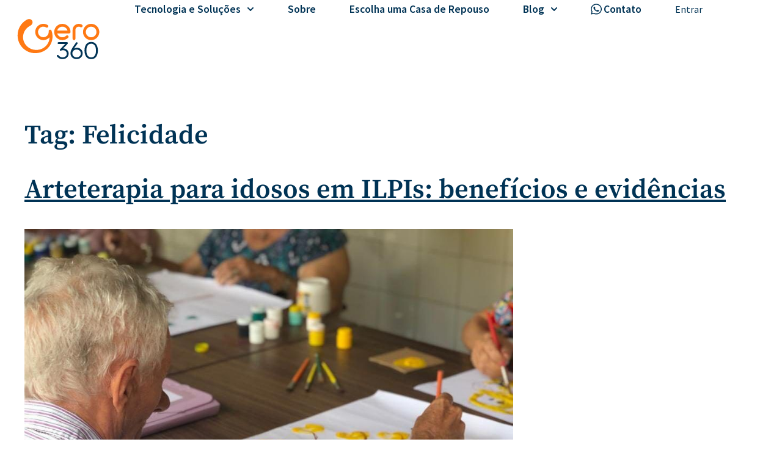

--- FILE ---
content_type: text/html; charset=UTF-8
request_url: https://gero360.com/tag/felicidade/
body_size: 23541
content:
<!doctype html>
<html lang="pt-BR">
<head>
<meta charset="UTF-8">
<meta name="viewport" content="width=device-width, initial-scale=1">
<link rel="profile" href="https://gmpg.org/xfn/11">
<meta name='robots' content='index, follow, max-image-preview:large, max-snippet:-1, max-video-preview:-1'/>
<title>Felicidade - Gero360</title>
<link rel="canonical" href="https://gero360.com/tag/felicidade/"/>
<meta property="og:locale" content="pt_BR"/>
<meta property="og:type" content="article"/>
<meta property="og:title" content="Felicidade - Gero360"/>
<meta property="og:url" content="https://gero360.com/tag/felicidade/"/>
<meta property="og:site_name" content="Gero360"/>
<meta property="og:image" content="https://gero360.com/wp-content/uploads/2025/01/Gero360-OG-image-2025.png"/>
<meta property="og:image:width" content="1200"/>
<meta property="og:image:height" content="630"/>
<meta property="og:image:type" content="image/png"/>
<meta name="twitter:card" content="summary_large_image"/>
<script type="application/ld+json" class="yoast-schema-graph">{"@context":"https://schema.org","@graph":[{"@type":"CollectionPage","@id":"https://gero360.com/tag/felicidade/","url":"https://gero360.com/tag/felicidade/","name":"Felicidade - Gero360","isPartOf":{"@id":"https://gero360.com/#website"},"primaryImageOfPage":{"@id":"https://gero360.com/tag/felicidade/#primaryimage"},"image":{"@id":"https://gero360.com/tag/felicidade/#primaryimage"},"thumbnailUrl":"https://gero360.com/wp-content/uploads/2021/04/arteterapia02-e1618602408892.jpeg","breadcrumb":{"@id":"https://gero360.com/tag/felicidade/#breadcrumb"},"inLanguage":"pt-BR"},{"@type":"ImageObject","inLanguage":"pt-BR","@id":"https://gero360.com/tag/felicidade/#primaryimage","url":"https://gero360.com/wp-content/uploads/2021/04/arteterapia02-e1618602408892.jpeg","contentUrl":"https://gero360.com/wp-content/uploads/2021/04/arteterapia02-e1618602408892.jpeg","width":912,"height":912},{"@type":"BreadcrumbList","@id":"https://gero360.com/tag/felicidade/#breadcrumb","itemListElement":[{"@type":"ListItem","position":1,"name":"Home","item":"https://gero360.com/"},{"@type":"ListItem","position":2,"name":"Blog","item":"https://gero360.com/blog/"},{"@type":"ListItem","position":3,"name":"Felicidade"}]},{"@type":"WebSite","@id":"https://gero360.com/#website","url":"https://gero360.com/","name":"Gero360","description":"Tecnologia Simples para o Cuidado Eficiente","publisher":{"@id":"https://gero360.com/#organization"},"potentialAction":[{"@type":"SearchAction","target":{"@type":"EntryPoint","urlTemplate":"https://gero360.com/?s={search_term_string}"},"query-input":{"@type":"PropertyValueSpecification","valueRequired":true,"valueName":"search_term_string"}}],"inLanguage":"pt-BR"},{"@type":"Organization","@id":"https://gero360.com/#organization","name":"Gero360","url":"https://gero360.com/","logo":{"@type":"ImageObject","inLanguage":"pt-BR","@id":"https://gero360.com/#/schema/logo/image/","url":"https://gero360.com/wp-content/uploads/2025/01/Gero360_Primario_Duotone_Claro.svg","contentUrl":"https://gero360.com/wp-content/uploads/2025/01/Gero360_Primario_Duotone_Claro.svg","width":900,"height":600,"caption":"Gero360"},"image":{"@id":"https://gero360.com/#/schema/logo/image/"},"sameAs":["https://www.facebook.com/geroapp","https://www.instagram.com/gero360_/","https://www.youtube.com/channel/UC0wYiX6l9w8QfUroGisc35w"]}]}</script>
<link rel='dns-prefetch' href='//js.hs-scripts.com'/>
<link rel="alternate" type="application/rss+xml" title="Feed para Gero360 &raquo;" href="https://gero360.com/feed/"/>
<link rel="alternate" type="application/rss+xml" title="Feed de comentários para Gero360 &raquo;" href="https://gero360.com/comments/feed/"/>
<style>[consent-id]:not(.rcb-content-blocker):not([consent-transaction-complete]):not([consent-visual-use-parent^="children:"]):not([consent-confirm]){opacity:0!important;}
.rcb-content-blocker+.rcb-content-blocker-children-fallback~*{display:none!important;}</style><link rel="alternate" type="application/rss+xml" title="Feed de tag para Gero360 &raquo; Felicidade" href="https://gero360.com/tag/felicidade/feed/"/>
<script src='//gero360.com/wp-content/cache/wpfc-minified/9meyglt6/fc5ac.js'></script>
<script type="application/json" data-skip-lazy-load="js-extra" data-skip-moving="true" data-no-defer nitro-exclude data-alt-type="application/ld+json" data-dont-merge data-wpmeteor-nooptimize="true" data-cfasync="false" id="ae21c6279f3098894fca3203b0d2d80571-js-extra">{"slug":"real-cookie-banner","textDomain":"real-cookie-banner","version":"5.2.9","restUrl":"https:\/\/gero360.com\/wp-json\/real-cookie-banner\/v1\/","restNamespace":"real-cookie-banner\/v1","restPathObfuscateOffset":"b86a6bad5fd5b39b","restRoot":"https:\/\/gero360.com\/wp-json\/","restQuery":{"_v":"5.2.9","_locale":"user"},"restNonce":"5d92aecd50","restRecreateNonceEndpoint":"https:\/\/gero360.com\/wp-admin\/admin-ajax.php?action=rest-nonce","publicUrl":"https:\/\/gero360.com\/wp-content\/plugins\/real-cookie-banner\/public\/","chunkFolder":"dist","chunksLanguageFolder":"https:\/\/gero360.com\/wp-content\/languages\/mo-cache\/real-cookie-banner\/","chunks":{"chunk-config-tab-blocker.lite.js":["pt_BR-83d48f038e1cf6148175589160cda67e","pt_BR-e5c2f3318cd06f18a058318f5795a54b","pt_BR-76129424d1eb6744d17357561a128725","pt_BR-d3d8ada331df664d13fa407b77bc690b"],"chunk-config-tab-blocker.pro.js":["pt_BR-ddf5ae983675e7b6eec2afc2d53654a2","pt_BR-487d95eea292aab22c80aa3ae9be41f0","pt_BR-ab0e642081d4d0d660276c9cebfe9f5d","pt_BR-0f5f6074a855fa677e6086b82145bd50"],"chunk-config-tab-consent.lite.js":["pt_BR-3823d7521a3fc2857511061e0d660408"],"chunk-config-tab-consent.pro.js":["pt_BR-9cb9ecf8c1e8ce14036b5f3a5e19f098"],"chunk-config-tab-cookies.lite.js":["pt_BR-1a51b37d0ef409906245c7ed80d76040","pt_BR-e5c2f3318cd06f18a058318f5795a54b","pt_BR-76129424d1eb6744d17357561a128725"],"chunk-config-tab-cookies.pro.js":["pt_BR-572ee75deed92e7a74abba4b86604687","pt_BR-487d95eea292aab22c80aa3ae9be41f0","pt_BR-ab0e642081d4d0d660276c9cebfe9f5d"],"chunk-config-tab-dashboard.lite.js":["pt_BR-f843c51245ecd2b389746275b3da66b6"],"chunk-config-tab-dashboard.pro.js":["pt_BR-ae5ae8f925f0409361cfe395645ac077"],"chunk-config-tab-import.lite.js":["pt_BR-66df94240f04843e5a208823e466a850"],"chunk-config-tab-import.pro.js":["pt_BR-e5fee6b51986d4ff7a051d6f6a7b076a"],"chunk-config-tab-licensing.lite.js":["pt_BR-e01f803e4093b19d6787901b9591b5a6"],"chunk-config-tab-licensing.pro.js":["pt_BR-4918ea9704f47c2055904e4104d4ffba"],"chunk-config-tab-scanner.lite.js":["pt_BR-b10b39f1099ef599835c729334e38429"],"chunk-config-tab-scanner.pro.js":["pt_BR-752a1502ab4f0bebfa2ad50c68ef571f"],"chunk-config-tab-settings.lite.js":["pt_BR-37978e0b06b4eb18b16164a2d9c93a2c"],"chunk-config-tab-settings.pro.js":["pt_BR-e59d3dcc762e276255c8989fbd1f80e3"],"chunk-config-tab-tcf.lite.js":["pt_BR-4f658bdbf0aa370053460bc9e3cd1f69","pt_BR-e5c2f3318cd06f18a058318f5795a54b","pt_BR-d3d8ada331df664d13fa407b77bc690b"],"chunk-config-tab-tcf.pro.js":["pt_BR-e1e83d5b8a28f1f91f63b9de2a8b181a","pt_BR-487d95eea292aab22c80aa3ae9be41f0","pt_BR-0f5f6074a855fa677e6086b82145bd50"]},"others":{"customizeValuesBanner":"{\"layout\":{\"type\":\"dialog\",\"maxHeightEnabled\":true,\"maxHeight\":740,\"dialogMaxWidth\":530,\"dialogPosition\":\"middleCenter\",\"dialogMargin\":[0,0,0,0],\"bannerPosition\":\"bottom\",\"bannerMaxWidth\":1024,\"dialogBorderRadius\":3,\"borderRadius\":5,\"animationIn\":\"slideInUp\",\"animationInDuration\":500,\"animationInOnlyMobile\":true,\"animationOut\":\"none\",\"animationOutDuration\":500,\"animationOutOnlyMobile\":true,\"overlay\":true,\"overlayBg\":\"#000000\",\"overlayBgAlpha\":50,\"overlayBlur\":2},\"decision\":{\"acceptAll\":\"button\",\"acceptEssentials\":\"button\",\"showCloseIcon\":false,\"acceptIndividual\":\"link\",\"buttonOrder\":\"all,essential,save,individual\",\"showGroups\":false,\"groupsFirstView\":false,\"saveButton\":\"always\"},\"design\":{\"bg\":\"#ffffff\",\"textAlign\":\"center\",\"linkTextDecoration\":\"underline\",\"borderWidth\":0,\"borderColor\":\"#ffffff\",\"fontSize\":13,\"fontColor\":\"#2b2b2b\",\"fontInheritFamily\":true,\"fontFamily\":\"Arial, Helvetica, sans-serif\",\"fontWeight\":\"normal\",\"boxShadowEnabled\":true,\"boxShadowOffsetX\":0,\"boxShadowOffsetY\":5,\"boxShadowBlurRadius\":13,\"boxShadowSpreadRadius\":0,\"boxShadowColor\":\"#000000\",\"boxShadowColorAlpha\":20},\"headerDesign\":{\"inheritBg\":true,\"bg\":\"#f4f4f4\",\"inheritTextAlign\":true,\"textAlign\":\"center\",\"padding\":[17,20,15,20],\"logo\":\"\",\"logoRetina\":\"\",\"logoMaxHeight\":40,\"logoPosition\":\"left\",\"logoMargin\":[5,15,5,15],\"fontSize\":20,\"fontColor\":\"#2b2b2b\",\"fontInheritFamily\":true,\"fontFamily\":\"Arial, Helvetica, sans-serif\",\"fontWeight\":\"normal\",\"borderWidth\":1,\"borderColor\":\"#efefef\"},\"bodyDesign\":{\"padding\":[15,20,5,20],\"descriptionInheritFontSize\":true,\"descriptionFontSize\":13,\"dottedGroupsInheritFontSize\":true,\"dottedGroupsFontSize\":13,\"dottedGroupsBulletColor\":\"#15779b\",\"teachingsInheritTextAlign\":true,\"teachingsTextAlign\":\"center\",\"teachingsSeparatorActive\":true,\"teachingsSeparatorWidth\":50,\"teachingsSeparatorHeight\":1,\"teachingsSeparatorColor\":\"#003355\",\"teachingsInheritFontSize\":false,\"teachingsFontSize\":12,\"teachingsInheritFontColor\":false,\"teachingsFontColor\":\"#757575\",\"accordionMargin\":[10,0,5,0],\"accordionPadding\":[5,10,5,10],\"accordionArrowType\":\"outlined\",\"accordionArrowColor\":\"#ff7913\",\"accordionBg\":\"#ffffff\",\"accordionActiveBg\":\"#f9f9f9\",\"accordionHoverBg\":\"#efefef\",\"accordionBorderWidth\":1,\"accordionBorderColor\":\"#efefef\",\"accordionTitleFontSize\":12,\"accordionTitleFontColor\":\"#2b2b2b\",\"accordionTitleFontWeight\":\"normal\",\"accordionDescriptionMargin\":[5,0,0,0],\"accordionDescriptionFontSize\":12,\"accordionDescriptionFontColor\":\"#757575\",\"accordionDescriptionFontWeight\":\"normal\",\"acceptAllOneRowLayout\":false,\"acceptAllPadding\":[10,10,10,10],\"acceptAllBg\":\"#ff7913\",\"acceptAllTextAlign\":\"center\",\"acceptAllFontSize\":18,\"acceptAllFontColor\":\"#ffffff\",\"acceptAllFontWeight\":\"normal\",\"acceptAllBorderWidth\":0,\"acceptAllBorderColor\":\"#000000\",\"acceptAllHoverBg\":\"#d56228\",\"acceptAllHoverFontColor\":\"#ffffff\",\"acceptAllHoverBorderColor\":\"#000000\",\"acceptEssentialsUseAcceptAll\":true,\"acceptEssentialsButtonType\":\"\",\"acceptEssentialsPadding\":[10,10,10,10],\"acceptEssentialsBg\":\"#efefef\",\"acceptEssentialsTextAlign\":\"center\",\"acceptEssentialsFontSize\":18,\"acceptEssentialsFontColor\":\"#0a0a0a\",\"acceptEssentialsFontWeight\":\"normal\",\"acceptEssentialsBorderWidth\":0,\"acceptEssentialsBorderColor\":\"#000000\",\"acceptEssentialsHoverBg\":\"#e8e8e8\",\"acceptEssentialsHoverFontColor\":\"#000000\",\"acceptEssentialsHoverBorderColor\":\"#000000\",\"acceptIndividualPadding\":[5,5,5,5],\"acceptIndividualBg\":\"#ffffff\",\"acceptIndividualTextAlign\":\"center\",\"acceptIndividualFontSize\":16,\"acceptIndividualFontColor\":\"#003355\",\"acceptIndividualFontWeight\":\"bolder\",\"acceptIndividualBorderWidth\":0,\"acceptIndividualBorderColor\":\"#000000\",\"acceptIndividualHoverBg\":\"#ffffff\",\"acceptIndividualHoverFontColor\":\"#003355\",\"acceptIndividualHoverBorderColor\":\"#000000\"},\"footerDesign\":{\"poweredByLink\":true,\"inheritBg\":false,\"bg\":\"#fcfcfc\",\"inheritTextAlign\":true,\"textAlign\":\"center\",\"padding\":[10,20,15,20],\"fontSize\":14,\"fontColor\":\"#757474\",\"fontInheritFamily\":true,\"fontFamily\":\"Arial, Helvetica, sans-serif\",\"fontWeight\":\"normal\",\"hoverFontColor\":\"#2b2b2b\",\"borderWidth\":1,\"borderColor\":\"#efefef\",\"languageSwitcher\":\"flags\"},\"texts\":{\"headline\":\"Prefer\\u00eancias de privacidade\",\"description\":\"No nosso site, utilizamos cookies e tecnologias semelhantes, e recolhemos e tratamos dados pessoais (por exemplo, endere\\u00e7o IP) para finalidades relacionadas com conte\\u00fados e an\\u00fancios personalizados, integra\\u00e7\\u00e3o de recursos de terceiros e an\\u00e1lise do tr\\u00e1fego recebido. A utiliza\\u00e7\\u00e3o de cookies poder\\u00e1 implicar tratamento de dados pessoais. Partilhamos estes dados com terceiros, que s\\u00e3o listados nas op\\u00e7\\u00f5es de privacidade.<br \\\/><br \\\/>O processamento de dados pode ter lugar com o seu consentimento ou com base num interesse leg\\u00edtimo, ao qual pode opor-se nas op\\u00e7\\u00f5es de privacidade. Tem o direito de n\\u00e3o consentir e de alterar ou revogar o seu consentimento numa altura posterior. Esta revoga\\u00e7\\u00e3o tem efeito imediato, mas n\\u00e3o afecta os dados j\\u00e1 processados. Para mais informa\\u00e7\\u00f5es sobre a utiliza\\u00e7\\u00e3o dos seus dados, visite a nossa {{privacyPolicy}} pol\\u00edtica de privacidade{{\\\/privacyPolicy}}.\",\"acceptAll\":\"Aceitar todos\",\"acceptEssentials\":\"Continuar sem aceitar\",\"acceptIndividual\":\"Definir op\\u00e7\\u00f5es de privacidade individuais\",\"poweredBy\":\"0\",\"dataProcessingInUnsafeCountries\":\"Alguns servi\\u00e7os procedem ao tratamento de dados pessoais em pa\\u00edses terceiros, n\\u00e3o seguros. Ao dar o seu consentimento, est\\u00e1 tamb\\u00e9m a consentir o tratamento de dados pelos servi\\u00e7os indicados, conforme {{legalBasis}}. Isto apresenta riscos como o de acesso n\\u00e3o autorizado por parte das autoridades, sem informa\\u00e7\\u00e3o ou possibilidade de oposi\\u00e7\\u00e3o, o de transfer\\u00eancia n\\u00e3o autorizada para terceiros e o de aplica\\u00e7\\u00e3o de medidas insuficientes em mat\\u00e9ria de protec\\u00e7\\u00e3o de dados.\",\"ageNoticeBanner\":\"Tem menos de {{minAge}} anos? Se for o caso, n\\u00e3o pode dar consentimento a servi\\u00e7os facultativos. Pe\\u00e7a aos seus pais ou tutores legais que aceitem estes servi\\u00e7os consigo.\",\"ageNoticeBlocker\":\"Tem menos de {{minAge}} anos? Infelizmente, n\\u00e3o tem autoriza\\u00e7\\u00e3o para aceder a este servi\\u00e7o e ver este conte\\u00fado. Pe\\u00e7a aos seus pais ou tutores que autorizem o servi\\u00e7o consigo!\",\"listServicesNotice\":\"Ao aceitar todos os servi\\u00e7os, est\\u00e1 a permitir o carregamento de {{services}}. Estes encontra-se divididos em grupos {{serviceGroups}}, de acordo com as suas finalidades. Os n\\u00fameros sobrescritos presentes s\\u00e3o usados para indicar a associa\\u00e7\\u00e3o dos servi\\u00e7os aos grupos correspondentes.\",\"listServicesLegitimateInterestNotice\":\"Adicionalmente, {{services}} s\\u00e3o carregados com base em interesse leg\\u00edtimo.\",\"consentForwardingExternalHosts\":\"O seu consentimento tamb\\u00e9m \\u00e9 aplic\\u00e1vel a {{websites}}.\",\"blockerHeadline\":\"{{name}} bloqueado devido \\u00e0s op\\u00e7\\u00f5es de privacidade em utiliza\\u00e7\\u00e3o\",\"blockerLinkShowMissing\":\"Mostrar todos os servi\\u00e7os aos quais ainda precisa de dar consentimento\",\"blockerLoadButton\":\"Aceitar servi\\u00e7os e carregar conte\\u00fados\",\"blockerAcceptInfo\":\"O carregamento do conte\\u00fado bloqueado ir\\u00e1 modificar as suas defini\\u00e7\\u00f5es de privacidade. Os conte\\u00fados associados a este servi\\u00e7o n\\u00e3o ser\\u00e3o bloqueados no futuro.\",\"stickyHistory\":\"Hist\\u00f3rico de op\\u00e7\\u00f5es de privacidade\",\"stickyRevoke\":\"Revogar consentimentos\",\"stickyRevokeSuccessMessage\":\"Revogou com sucesso o seu consentimento para a utiliza\\u00e7\\u00e3o de cookies e tratamento de dados pessoais para os servi\\u00e7os seleccionados. A p\\u00e1gina ser\\u00e1 recarregada agora!\",\"stickyChange\":\"Alterar op\\u00e7\\u00f5es de privacidade\"},\"individualLayout\":{\"inheritDialogMaxWidth\":false,\"dialogMaxWidth\":970,\"inheritBannerMaxWidth\":true,\"bannerMaxWidth\":1980,\"descriptionTextAlign\":\"left\"},\"group\":{\"checkboxBg\":\"#f0f0f0\",\"checkboxBorderWidth\":1,\"checkboxBorderColor\":\"#d2d2d2\",\"checkboxActiveColor\":\"#ffffff\",\"checkboxActiveBg\":\"#15779b\",\"checkboxActiveBorderColor\":\"#11607d\",\"groupInheritBg\":true,\"groupBg\":\"#f4f4f4\",\"groupPadding\":[15,15,15,15],\"groupSpacing\":10,\"groupBorderRadius\":5,\"groupBorderWidth\":1,\"groupBorderColor\":\"#f4f4f4\",\"headlineFontSize\":16,\"headlineFontWeight\":\"normal\",\"headlineFontColor\":\"#2b2b2b\",\"descriptionFontSize\":14,\"descriptionFontColor\":\"#757575\",\"linkColor\":\"#757575\",\"linkHoverColor\":\"#2b2b2b\",\"detailsHideLessRelevant\":true},\"saveButton\":{\"useAcceptAll\":true,\"type\":\"button\",\"padding\":[10,10,10,10],\"bg\":\"#efefef\",\"textAlign\":\"center\",\"fontSize\":18,\"fontColor\":\"#0a0a0a\",\"fontWeight\":\"normal\",\"borderWidth\":0,\"borderColor\":\"#000000\",\"hoverBg\":\"#e8e8e8\",\"hoverFontColor\":\"#000000\",\"hoverBorderColor\":\"#000000\"},\"individualTexts\":{\"headline\":\"Prefer\\u00eancias de privacidade individuais\",\"description\":\"No nosso site, utilizamos cookies e tecnologias semelhantes, e recolhemos e tratamos dados pessoais (por exemplo, endere\\u00e7o IP) para finalidades relacionadas com conte\\u00fados e an\\u00fancios personalizados, integra\\u00e7\\u00e3o de recursos de terceiros e an\\u00e1lise do tr\\u00e1fego recebido. A utiliza\\u00e7\\u00e3o de cookies poder\\u00e1 implicar tratamento de dados pessoais. Partilhamos estes dados com terceiros, que s\\u00e3o listados nas op\\u00e7\\u00f5es de privacidade.<br \\\/><br \\\/>O processamento de dados pode ter lugar com o seu consentimento ou com base num interesse leg\\u00edtimo, ao qual pode opor-se nas op\\u00e7\\u00f5es de privacidade. Tem o direito de n\\u00e3o consentir e de alterar ou revogar o seu consentimento numa altura posterior. Esta revoga\\u00e7\\u00e3o tem efeito imediato, mas n\\u00e3o afecta os dados j\\u00e1 processados. Para mais informa\\u00e7\\u00f5es sobre a utiliza\\u00e7\\u00e3o dos seus dados, visite a nossa {{privacyPolicy}} pol\\u00edtica de privacidade{{\\\/privacyPolicy}}.<br \\\/><br \\\/>Abaixo encontra-se uma panor\\u00e2mica de todos os servi\\u00e7os utilizados por este site. Para cada um destes servi\\u00e7os, \\u00e9 poss\\u00edvel consultar informa\\u00e7\\u00f5es adicionais e definir se consente ou n\\u00e3o a utiliza\\u00e7\\u00e3o dos seus dados.\",\"save\":\"Guardar op\\u00e7\\u00f5es personalizadas\",\"showMore\":\"Mostrar informa\\u00e7\\u00f5es sobre o servi\\u00e7o\",\"hideMore\":\"Ocultar informa\\u00e7\\u00f5es sobre o servi\\u00e7o\",\"postamble\":\"\"},\"mobile\":{\"enabled\":true,\"maxHeight\":400,\"hideHeader\":false,\"alignment\":\"bottom\",\"scalePercent\":90,\"scalePercentVertical\":-50},\"sticky\":{\"enabled\":false,\"animationsEnabled\":true,\"alignment\":\"left\",\"bubbleBorderRadius\":50,\"icon\":\"fingerprint\",\"iconCustom\":\"\",\"iconCustomRetina\":\"\",\"iconSize\":30,\"iconColor\":\"#ffffff\",\"bubbleMargin\":[10,20,20,20],\"bubblePadding\":15,\"bubbleBg\":\"#15779b\",\"bubbleBorderWidth\":0,\"bubbleBorderColor\":\"#10556f\",\"boxShadowEnabled\":true,\"boxShadowOffsetX\":0,\"boxShadowOffsetY\":2,\"boxShadowBlurRadius\":5,\"boxShadowSpreadRadius\":1,\"boxShadowColor\":\"#105b77\",\"boxShadowColorAlpha\":40,\"bubbleHoverBg\":\"#ffffff\",\"bubbleHoverBorderColor\":\"#000000\",\"hoverIconColor\":\"#000000\",\"hoverIconCustom\":\"\",\"hoverIconCustomRetina\":\"\",\"menuFontSize\":16,\"menuBorderRadius\":5,\"menuItemSpacing\":10,\"menuItemPadding\":[5,10,5,10]},\"customCss\":{\"css\":\"\",\"antiAdBlocker\":\"y\"}}","isPro":false,"showProHints":false,"proUrl":"https:\/\/devowl.io\/go\/real-cookie-banner?source=rcb-lite","showLiteNotice":true,"frontend":{"groups":"[{\"id\":407,\"name\":\"Essenciais\",\"slug\":\"essenciais\",\"description\":\"Os servi\\u00e7os essenciais s\\u00e3o necess\\u00e1rios para o funcionamento b\\u00e1sico do site. Incluem apenas servi\\u00e7os tecnicamente necess\\u00e1rios. Estes servi\\u00e7os n\\u00e3o podem ser objeto de recusa de consentimento.\",\"isEssential\":true,\"isDefault\":true,\"items\":[{\"id\":16663,\"name\":\"Elementor\",\"purpose\":\"\",\"providerContact\":{\"phone\":\"\",\"email\":\"\",\"link\":\"\"},\"isProviderCurrentWebsite\":true,\"provider\":\"\",\"uniqueName\":\"elementor\",\"isEmbeddingOnlyExternalResources\":false,\"legalBasis\":\"consent\",\"dataProcessingInCountries\":[],\"dataProcessingInCountriesSpecialTreatments\":[],\"technicalDefinitions\":[{\"type\":\"http\",\"name\":\"elementor\",\"host\":\"gero360.com\",\"duration\":0,\"durationUnit\":\"y\",\"isSessionDuration\":true,\"purpose\":\"This cookie is used by the website's WordPress theme. It allows the website owner to implement or change the website's content in real-time.\"}],\"codeDynamics\":[],\"providerPrivacyPolicyUrl\":\"https:\\\/\\\/gero360.com\\\/politica-de-privacidade\\\/\",\"providerLegalNoticeUrl\":\"\",\"tagManagerOptInEventName\":\"\",\"tagManagerOptOutEventName\":\"\",\"googleConsentModeConsentTypes\":[],\"executePriority\":10,\"codeOptIn\":\"\",\"executeCodeOptInWhenNoTagManagerConsentIsGiven\":false,\"codeOptOut\":\"\",\"executeCodeOptOutWhenNoTagManagerConsentIsGiven\":false,\"deleteTechnicalDefinitionsAfterOptOut\":false,\"codeOnPageLoad\":\"\",\"presetId\":\"\"},{\"id\":16646,\"name\":\"Real Cookie Banner\",\"purpose\":\"Real Cookie Banner solicita aos visitantes do seu site consentimento para a utiliza\\u00e7\\u00e3o de cookies e tratamento dos seus dados pessoais. Para este efeito, \\u00e9 atribu\\u00eddo a cada visitante do site o seu pr\\u00f3prio UUID (identificador \\u00fanico universal), v\\u00e1lido at\\u00e9 ao termo da validade do cookie de armazenamento do consentimento. S\\u00e3o utilizados cookies para verificar a possibilidade de utiliza\\u00e7\\u00e3o dos mesmos, para armazenar refer\\u00eancias relativas ao consentimento documentado, para armazenar a informa\\u00e7\\u00e3o de a que servi\\u00e7os, de cada grupo, deu o utilizador consentimento, bem como se este foi obtido ao abrigo da Estrutura de Transpar\\u00eancia e Consentimento (TCF). Da mesma forma, s\\u00e3o utilizados para armazenar consentimento em prestadores TCF, finalidades, finalidades especiais, funcionalidades e funcionalidades especiais. De acordo com o dever de divulga\\u00e7\\u00e3o previsto no RGPD, o consentimento obtido \\u00e9 integralmente documentado, o que abrange, al\\u00e9m da indica\\u00e7\\u00e3o dos servi\\u00e7os e grupos de servi\\u00e7os para os quais o visitante deu o seu consentimento, e se este foi obtido de acordo com a norma TCF, para que parceiros, finalidades e funcionalidades TCF deu o visitante o seu consentimento, todas as defini\\u00e7\\u00f5es do aviso de cookies no momento em que o consentimento foi prestado e respectivas circunst\\u00e2ncias t\\u00e9cnicas (p. ex. as dimens\\u00f5es do elemento apresentado no momento do consentimento) e interac\\u00e7\\u00f5es do utilizador (p. ex. em que bot\\u00f5es clicou) que levaram ao consentimento. \\u00c9 solicitado consentimento uma vez por idioma.\",\"providerContact\":{\"phone\":\"\",\"email\":\"\",\"link\":\"\"},\"isProviderCurrentWebsite\":true,\"provider\":\"\",\"uniqueName\":\"\",\"isEmbeddingOnlyExternalResources\":false,\"legalBasis\":\"legal-requirement\",\"dataProcessingInCountries\":[],\"dataProcessingInCountriesSpecialTreatments\":[],\"technicalDefinitions\":[{\"type\":\"http\",\"name\":\"real_cookie_banner*\",\"host\":\".gero360.com\",\"duration\":365,\"durationUnit\":\"d\",\"isSessionDuration\":false,\"purpose\":\"Identificador \\u00fanico para o consentimento, mas n\\u00e3o para o visitante do s\\u00edtio Web. Hash de revis\\u00e3o para defini\\u00e7\\u00f5es da faixa de cookies (textos, cores, funcionalidades, grupos de servi\\u00e7os, servi\\u00e7os, bloqueadores de conte\\u00fados, etc.). IDs para servi\\u00e7os e grupos de servi\\u00e7os consentidos.\"},{\"type\":\"http\",\"name\":\"real_cookie_banner*-tcf\",\"host\":\".gero360.com\",\"duration\":365,\"durationUnit\":\"d\",\"isSessionDuration\":false,\"purpose\":\"Consentimentos recolhidos ao abrigo do TCF armazenados no formato TC String, incluindo fornecedores, fins, fins especiais, carater\\u00edsticas e carater\\u00edsticas especiais do TCF.\"},{\"type\":\"http\",\"name\":\"real_cookie_banner*-gcm\",\"host\":\".gero360.com\",\"duration\":365,\"durationUnit\":\"d\",\"isSessionDuration\":false,\"purpose\":\"Consentimentos em tipos de consentimento (fins) recolhidos ao abrigo do Google Consent Mode armazenados para todos os servi\\u00e7os compat\\u00edveis com o Google Consent Mode.\"},{\"type\":\"http\",\"name\":\"real_cookie_banner-test\",\"host\":\".gero360.com\",\"duration\":365,\"durationUnit\":\"d\",\"isSessionDuration\":false,\"purpose\":\"Cookie definido para testar a funcionalidade do cookie HTTP. Eliminado imediatamente ap\\u00f3s o teste.\"},{\"type\":\"local\",\"name\":\"real_cookie_banner*\",\"host\":\"https:\\\/\\\/gero360.com\",\"duration\":1,\"durationUnit\":\"d\",\"isSessionDuration\":false,\"purpose\":\"Identificador \\u00fanico para o consentimento, mas n\\u00e3o para o visitante do s\\u00edtio Web. Hash de revis\\u00e3o para defini\\u00e7\\u00f5es da faixa de cookies (textos, cores, funcionalidades, grupos de servi\\u00e7os, servi\\u00e7os, bloqueadores de conte\\u00fados, etc.). IDs para servi\\u00e7os e grupos de servi\\u00e7os consentidos. S\\u00f3 \\u00e9 armazenado at\\u00e9 que o consentimento seja documentado no servidor do s\\u00edtio Web.\"},{\"type\":\"local\",\"name\":\"real_cookie_banner*-tcf\",\"host\":\"https:\\\/\\\/gero360.com\",\"duration\":1,\"durationUnit\":\"d\",\"isSessionDuration\":false,\"purpose\":\"Consentimentos recolhidos ao abrigo do TCF armazenados no formato TC String, incluindo fornecedores, fins, fins especiais, carater\\u00edsticas e carater\\u00edsticas especiais do TCF. S\\u00f3 \\u00e9 armazenado at\\u00e9 que o consentimento seja documentado no servidor do s\\u00edtio Web.\"},{\"type\":\"local\",\"name\":\"real_cookie_banner*-gcm\",\"host\":\"https:\\\/\\\/gero360.com\",\"duration\":1,\"durationUnit\":\"d\",\"isSessionDuration\":false,\"purpose\":\"Consentimentos recolhidos no Google Consent Mode armazenados em tipos de consentimento (fins) para todos os servi\\u00e7os compat\\u00edveis com o Google Consent Mode. S\\u00f3 \\u00e9 armazenado at\\u00e9 que o consentimento seja documentado no servidor do s\\u00edtio Web.\"},{\"type\":\"local\",\"name\":\"real_cookie_banner-consent-queue*\",\"host\":\"https:\\\/\\\/gero360.com\",\"duration\":1,\"durationUnit\":\"d\",\"isSessionDuration\":false,\"purpose\":\"Armazenamento em cache local da sele\\u00e7\\u00e3o na faixa de cookies at\\u00e9 o servidor documentar o consentimento; tentativa de documenta\\u00e7\\u00e3o peri\\u00f3dica ou em mudan\\u00e7as de p\\u00e1gina se o servidor n\\u00e3o estiver dispon\\u00edvel ou estiver sobrecarregado.\"}],\"codeDynamics\":[],\"providerPrivacyPolicyUrl\":\"\",\"providerLegalNoticeUrl\":\"\",\"tagManagerOptInEventName\":\"\",\"tagManagerOptOutEventName\":\"\",\"googleConsentModeConsentTypes\":[],\"executePriority\":10,\"codeOptIn\":\"\",\"executeCodeOptInWhenNoTagManagerConsentIsGiven\":false,\"codeOptOut\":\"\",\"executeCodeOptOutWhenNoTagManagerConsentIsGiven\":false,\"deleteTechnicalDefinitionsAfterOptOut\":false,\"codeOnPageLoad\":\"\",\"presetId\":\"real-cookie-banner\"}]},{\"id\":408,\"name\":\"Funcionais\",\"slug\":\"funcionais\",\"description\":\"Os servi\\u00e7os funcionais s\\u00e3o necess\\u00e1rios para oferecer ao utilizador recursos que v\\u00e3o al\\u00e9m das funcionalidades b\\u00e1sicas do site, como tipos de letra mais bonitos, reprodu\\u00e7\\u00e3o de v\\u00eddeo ou caracter\\u00edsticas interactivas da Web 2.0. Os conte\\u00fados provenientes, por exemplo, de plataformas de v\\u00eddeo e de redes sociais s\\u00e3o bloqueados por omiss\\u00e3o, mas podem ser objecto de consentimento. Quando o servi\\u00e7o respectivo \\u00e9 aceite, estes conte\\u00fados s\\u00e3o carregados automaticamente, sem necessidade de consentimento manual.\",\"isEssential\":false,\"isDefault\":true,\"items\":[{\"id\":16658,\"name\":\"YouTube\",\"purpose\":\"O YouTube permite a incorpora\\u00e7\\u00e3o de conte\\u00fados publicados no youtube.com em s\\u00edtios Web para melhorar o s\\u00edtio Web com v\\u00eddeos. Para tal, \\u00e9 necess\\u00e1rio processar o endere\\u00e7o IP e os metadados do utilizador. Os cookies ou tecnologias semelhantes podem ser armazenados e lidos. Estes podem conter dados pessoais e dados t\\u00e9cnicos como IDs de utilizador, consentimento, defini\\u00e7\\u00f5es do leitor de v\\u00eddeo, dispositivos ligados, intera\\u00e7\\u00f5es com o servi\\u00e7o, notifica\\u00e7\\u00f5es push e conta utilizada. Estes dados podem ser utilizados para recolher os s\\u00edtios Web visitados, estat\\u00edsticas detalhadas sobre o comportamento dos utilizadores e podem ser utilizados para melhorar os servi\\u00e7os da Google. Tamb\\u00e9m pode ser utilizada para a defini\\u00e7\\u00e3o de perfis, por exemplo, para lhe fornecer servi\\u00e7os personalizados, como an\\u00fancios baseados nos seus interesses ou recomenda\\u00e7\\u00f5es. Estes dados podem ser associados pela Google aos dados dos utilizadores com sess\\u00e3o iniciada nos s\\u00edtios Web da Google (por exemplo, youtube.com e google.com). A Google fornece informa\\u00e7\\u00f5es pessoais aos seus afiliados e a outras empresas ou pessoas de confian\\u00e7a para as processarem por eles, com base nas instru\\u00e7\\u00f5es da Google e em conformidade com a pol\\u00edtica de privacidade da Google.\",\"providerContact\":{\"phone\":\"+1 650 253 0000\",\"email\":\"dpo-google@google.com\",\"link\":\"https:\\\/\\\/support.google.com\\\/?hl=pt\"},\"isProviderCurrentWebsite\":false,\"provider\":\"Google Ireland Limited, Gordon House, Barrow Street, Dublin 4, Ireland\",\"uniqueName\":\"youtube\",\"isEmbeddingOnlyExternalResources\":false,\"legalBasis\":\"consent\",\"dataProcessingInCountries\":[\"US\",\"IE\",\"CL\",\"NL\",\"BE\",\"FI\",\"DK\",\"TW\",\"JP\",\"SG\",\"BR\",\"GB\",\"FR\",\"DE\",\"PL\",\"ES\",\"IT\",\"CH\",\"IL\",\"KR\",\"IN\",\"HK\",\"AU\",\"QA\"],\"dataProcessingInCountriesSpecialTreatments\":[\"provider-is-self-certified-trans-atlantic-data-privacy-framework\"],\"technicalDefinitions\":[{\"type\":\"http\",\"name\":\"SIDCC\",\"host\":\".google.com\",\"duration\":1,\"durationUnit\":\"y\",\"isSessionDuration\":false,\"purpose\":\"\"},{\"type\":\"http\",\"name\":\"SIDCC\",\"host\":\".youtube.com\",\"duration\":1,\"durationUnit\":\"y\",\"isSessionDuration\":false,\"purpose\":\"\"},{\"type\":\"http\",\"name\":\"VISITOR_INFO1_LIVE\",\"host\":\".youtube.com\",\"duration\":7,\"durationUnit\":\"mo\",\"isSessionDuration\":false,\"purpose\":\"\"},{\"type\":\"http\",\"name\":\"LOGIN_INFO\",\"host\":\".youtube.com\",\"duration\":13,\"durationUnit\":\"mo\",\"isSessionDuration\":false,\"purpose\":\"\"},{\"type\":\"http\",\"name\":\"CONSENT\",\"host\":\".youtube.com\",\"duration\":9,\"durationUnit\":\"mo\",\"isSessionDuration\":false,\"purpose\":\"\"},{\"type\":\"http\",\"name\":\"CONSENT\",\"host\":\".google.com\",\"duration\":9,\"durationUnit\":\"mo\",\"isSessionDuration\":false,\"purpose\":\"\"},{\"type\":\"http\",\"name\":\"OTZ\",\"host\":\"www.google.com\",\"duration\":1,\"durationUnit\":\"d\",\"isSessionDuration\":false,\"purpose\":\"\"},{\"type\":\"local\",\"name\":\"yt-fullerscreen-edu-button-shown-count\",\"host\":\"https:\\\/\\\/www.youtube.com\",\"duration\":1,\"durationUnit\":\"y\",\"isSessionDuration\":false,\"purpose\":\"\"},{\"type\":\"indexedDb\",\"name\":\"LogsDatabaseV2:*||\",\"host\":\"https:\\\/\\\/www.youtube.com\",\"duration\":1,\"durationUnit\":\"y\",\"isSessionDuration\":false,\"purpose\":\"\"},{\"type\":\"indexedDb\",\"name\":\"ServiceWorkerLogsDatabase\",\"host\":\"https:\\\/\\\/www.youtube.com\",\"duration\":1,\"durationUnit\":\"y\",\"isSessionDuration\":false,\"purpose\":\"\"},{\"type\":\"indexedDb\",\"name\":\"YtldbMeta\",\"host\":\"https:\\\/\\\/www.youtube.com\",\"duration\":1,\"durationUnit\":\"y\",\"isSessionDuration\":false,\"purpose\":\"\"},{\"type\":\"local\",\"name\":\"yt-player-performance-cap\",\"host\":\"https:\\\/\\\/www.youtube.com\",\"duration\":1,\"durationUnit\":\"y\",\"isSessionDuration\":false,\"purpose\":\"\"},{\"type\":\"indexedDb\",\"name\":\"PersistentEntityStoreDb:*||\",\"host\":\"https:\\\/\\\/www.youtube.com\",\"duration\":1,\"durationUnit\":\"y\",\"isSessionDuration\":false,\"purpose\":\"\"},{\"type\":\"indexedDb\",\"name\":\"yt-idb-pref-storage:*||\",\"host\":\"https:\\\/\\\/www.youtube.com\",\"duration\":1,\"durationUnit\":\"y\",\"isSessionDuration\":false,\"purpose\":\"\"},{\"type\":\"local\",\"name\":\"yt.innertube::nextId\",\"host\":\"https:\\\/\\\/www.youtube.com\",\"duration\":1,\"durationUnit\":\"y\",\"isSessionDuration\":false,\"purpose\":\"\"},{\"type\":\"local\",\"name\":\"yt.innertube::requests\",\"host\":\"https:\\\/\\\/www.youtube.com\",\"duration\":1,\"durationUnit\":\"y\",\"isSessionDuration\":false,\"purpose\":\"\"},{\"type\":\"local\",\"name\":\"yt-html5-player-modules::subtitlesModuleData::module-enabled\",\"host\":\"https:\\\/\\\/www.youtube.com\",\"duration\":1,\"durationUnit\":\"y\",\"isSessionDuration\":false,\"purpose\":\"\"},{\"type\":\"local\",\"name\":\"*||::yt-player::yt-player-lv\",\"host\":\"https:\\\/\\\/www.youtube.com\",\"duration\":1,\"durationUnit\":\"y\",\"isSessionDuration\":false,\"purpose\":\"\"},{\"type\":\"indexedDb\",\"name\":\"swpushnotificationsdb\",\"host\":\"https:\\\/\\\/www.youtube.com\",\"duration\":1,\"durationUnit\":\"y\",\"isSessionDuration\":false,\"purpose\":\"\"},{\"type\":\"indexedDb\",\"name\":\"yt-player-local-media:*||\",\"host\":\"https:\\\/\\\/www.youtube.com\",\"duration\":1,\"durationUnit\":\"y\",\"isSessionDuration\":false,\"purpose\":\"\"},{\"type\":\"indexedDb\",\"name\":\"yt-it-response-store:*||\",\"host\":\"https:\\\/\\\/www.youtube.com\",\"duration\":1,\"durationUnit\":\"y\",\"isSessionDuration\":false,\"purpose\":\"\"},{\"type\":\"http\",\"name\":\"__HOST-GAPS\",\"host\":\"accounts.google.com\",\"duration\":13,\"durationUnit\":\"mo\",\"isSessionDuration\":false,\"purpose\":\"\"},{\"type\":\"http\",\"name\":\"OTZ\",\"host\":\"accounts.google.com\",\"duration\":1,\"durationUnit\":\"d\",\"isSessionDuration\":false,\"purpose\":\"\"},{\"type\":\"http\",\"name\":\"__Secure-1PSIDCC\",\"host\":\".google.com\",\"duration\":1,\"durationUnit\":\"y\",\"isSessionDuration\":false,\"purpose\":\"\"},{\"type\":\"http\",\"name\":\"__Secure-1PAPISID\",\"host\":\".google.com\",\"duration\":1,\"durationUnit\":\"y\",\"isSessionDuration\":false,\"purpose\":\"\"},{\"type\":\"http\",\"name\":\"__Secure-3PSIDCC\",\"host\":\".youtube.com\",\"duration\":1,\"durationUnit\":\"y\",\"isSessionDuration\":false,\"purpose\":\"\"},{\"type\":\"http\",\"name\":\"__Secure-1PAPISID\",\"host\":\".youtube.com\",\"duration\":13,\"durationUnit\":\"mo\",\"isSessionDuration\":false,\"purpose\":\"\"},{\"type\":\"http\",\"name\":\"__Secure-1PSID\",\"host\":\".youtube.com\",\"duration\":13,\"durationUnit\":\"mo\",\"isSessionDuration\":false,\"purpose\":\"\"},{\"type\":\"http\",\"name\":\"__Secure-3PSIDCC\",\"host\":\".google.com\",\"duration\":1,\"durationUnit\":\"y\",\"isSessionDuration\":false,\"purpose\":\"\"},{\"type\":\"http\",\"name\":\"__Secure-ENID\",\"host\":\".google.com\",\"duration\":13,\"durationUnit\":\"mo\",\"isSessionDuration\":false,\"purpose\":\"\"},{\"type\":\"http\",\"name\":\"__Secure-1PSID\",\"host\":\".google.com\",\"duration\":13,\"durationUnit\":\"mo\",\"isSessionDuration\":false,\"purpose\":\"\"},{\"type\":\"indexedDb\",\"name\":\"ytGefConfig:*||\",\"host\":\"https:\\\/\\\/www.youtube.com\",\"duration\":1,\"durationUnit\":\"y\",\"isSessionDuration\":false,\"purpose\":\"\"},{\"type\":\"http\",\"name\":\"__Host-3PLSID\",\"host\":\"accounts.google.com\",\"duration\":13,\"durationUnit\":\"mo\",\"isSessionDuration\":false,\"purpose\":\"\"},{\"type\":\"http\",\"name\":\"LSID\",\"host\":\"accounts.google.com\",\"duration\":13,\"durationUnit\":\"mo\",\"isSessionDuration\":false,\"purpose\":\"\"},{\"type\":\"http\",\"name\":\"ACCOUNT_CHOOSER\",\"host\":\"accounts.google.com\",\"duration\":13,\"durationUnit\":\"mo\",\"isSessionDuration\":false,\"purpose\":\"\"},{\"type\":\"http\",\"name\":\"__Host-1PLSID\",\"host\":\"accounts.google.com\",\"duration\":13,\"durationUnit\":\"mo\",\"isSessionDuration\":false,\"purpose\":\"\"},{\"type\":\"http\",\"name\":\"__Secure-3PAPISID\",\"host\":\".google.com\",\"duration\":13,\"durationUnit\":\"mo\",\"isSessionDuration\":false,\"purpose\":\"\"},{\"type\":\"http\",\"name\":\"SAPISID\",\"host\":\".google.com\",\"duration\":13,\"durationUnit\":\"mo\",\"isSessionDuration\":false,\"purpose\":\"\"},{\"type\":\"http\",\"name\":\"APISID\",\"host\":\".google.com\",\"duration\":13,\"durationUnit\":\"mo\",\"isSessionDuration\":false,\"purpose\":\"\"},{\"type\":\"http\",\"name\":\"HSID\",\"host\":\".google.com\",\"duration\":13,\"durationUnit\":\"mo\",\"isSessionDuration\":false,\"purpose\":\"\"},{\"type\":\"http\",\"name\":\"__Secure-3PSID\",\"host\":\".google.com\",\"duration\":13,\"durationUnit\":\"mo\",\"isSessionDuration\":false,\"purpose\":\"\"},{\"type\":\"http\",\"name\":\"__Secure-3PAPISID\",\"host\":\".youtube.com\",\"duration\":13,\"durationUnit\":\"mo\",\"isSessionDuration\":false,\"purpose\":\"\"},{\"type\":\"http\",\"name\":\"SAPISID\",\"host\":\".youtube.com\",\"duration\":13,\"durationUnit\":\"mo\",\"isSessionDuration\":false,\"purpose\":\"\"},{\"type\":\"http\",\"name\":\"HSID\",\"host\":\".youtube.com\",\"duration\":13,\"durationUnit\":\"mo\",\"isSessionDuration\":false,\"purpose\":\"\"},{\"type\":\"http\",\"name\":\"SSID\",\"host\":\".google.com\",\"duration\":13,\"durationUnit\":\"mo\",\"isSessionDuration\":false,\"purpose\":\"\"},{\"type\":\"http\",\"name\":\"SID\",\"host\":\".google.com\",\"duration\":13,\"durationUnit\":\"mo\",\"isSessionDuration\":false,\"purpose\":\"\"},{\"type\":\"http\",\"name\":\"SSID\",\"host\":\".youtube.com\",\"duration\":13,\"durationUnit\":\"mo\",\"isSessionDuration\":false,\"purpose\":\"\"},{\"type\":\"http\",\"name\":\"APISID\",\"host\":\".youtube.com\",\"duration\":13,\"durationUnit\":\"mo\",\"isSessionDuration\":false,\"purpose\":\"\"},{\"type\":\"http\",\"name\":\"__Secure-3PSID\",\"host\":\".youtube.com\",\"duration\":13,\"durationUnit\":\"mo\",\"isSessionDuration\":false,\"purpose\":\"\"},{\"type\":\"http\",\"name\":\"SID\",\"host\":\".youtube.com\",\"duration\":13,\"durationUnit\":\"mo\",\"isSessionDuration\":false,\"purpose\":\"\"},{\"type\":\"http\",\"name\":\"VISITOR_PRIVACY_METADATA\",\"host\":\".youtube.com\",\"duration\":7,\"durationUnit\":\"mo\",\"isSessionDuration\":false,\"purpose\":\"\"},{\"type\":\"local\",\"name\":\"ytidb::LAST_RESULT_ENTRY_KEY\",\"host\":\"https:\\\/\\\/www.youtube.com\",\"duration\":1,\"durationUnit\":\"y\",\"isSessionDuration\":false,\"purpose\":\"\"},{\"type\":\"http\",\"name\":\"NID\",\"host\":\".google.com\",\"duration\":7,\"durationUnit\":\"mo\",\"isSessionDuration\":false,\"purpose\":\"ID \\u00fanico para armazenar defini\\u00e7\\u00f5es preferidas, como o idioma, o n\\u00famero de resultados na p\\u00e1gina de resultados da pesquisa ou a ativa\\u00e7\\u00e3o do filtro Google SafeSearch\"},{\"type\":\"http\",\"name\":\"YSC\",\"host\":\".youtube.com\",\"duration\":1,\"durationUnit\":\"y\",\"isSessionDuration\":true,\"purpose\":\"ID de sess\\u00e3o \\u00fanica para reconhecer que os pedidos dentro de uma sess\\u00e3o do browser s\\u00e3o origin\\u00e1rios do utilizador e n\\u00e3o de outros s\\u00edtios Web\"},{\"type\":\"http\",\"name\":\"PREF\",\"host\":\".youtube.com\",\"duration\":1,\"durationUnit\":\"y\",\"isSessionDuration\":false,\"purpose\":\"ID \\u00fanico para definir defini\\u00e7\\u00f5es de p\\u00e1gina preferidas e defini\\u00e7\\u00f5es de reprodu\\u00e7\\u00e3o, tais como op\\u00e7\\u00f5es expl\\u00edcitas de reprodu\\u00e7\\u00e3o autom\\u00e1tica, aleatoriza\\u00e7\\u00e3o de conte\\u00fados e tamanho do leitor\"},{\"type\":\"http\",\"name\":\"IDE\",\"host\":\".doubleclick.net\",\"duration\":9,\"durationUnit\":\"mo\",\"isSessionDuration\":false,\"purpose\":\"Tokens de identifica\\u00e7\\u00e3o \\u00fanicos para personalizar an\\u00fancios em todos os s\\u00edtios que utilizam a rede de publicidade da Google\"},{\"type\":\"http\",\"name\":\"SOCS\",\"host\":\".youtube.com\",\"duration\":9,\"durationUnit\":\"mo\",\"isSessionDuration\":false,\"purpose\":\"Defini\\u00e7\\u00f5es para os utilizadores consentirem que os servi\\u00e7os Google guardem as suas prefer\\u00eancias\"},{\"type\":\"http\",\"name\":\"SOCS\",\"host\":\".google.com\",\"duration\":13,\"durationUnit\":\"mo\",\"isSessionDuration\":false,\"purpose\":\"Defini\\u00e7\\u00f5es para os utilizadores consentirem que os servi\\u00e7os Google guardem as suas prefer\\u00eancias\"},{\"type\":\"local\",\"name\":\"yt-remote-device-id\",\"host\":\"https:\\\/\\\/www.youtube.com\",\"duration\":1,\"durationUnit\":\"y\",\"isSessionDuration\":false,\"purpose\":\"ID \\u00fanico do dispositivo, hora de cria\\u00e7\\u00e3o e expira\\u00e7\\u00e3o do objeto\"},{\"type\":\"local\",\"name\":\"yt-player-headers-readable\",\"host\":\"https:\\\/\\\/www.youtube.com\",\"duration\":1,\"durationUnit\":\"y\",\"isSessionDuration\":false,\"purpose\":\"Estado da legibilidade t\\u00e9cnica do cabe\\u00e7alho do leitor do YouTube, hora de cria\\u00e7\\u00e3o e expira\\u00e7\\u00e3o do objeto\"},{\"type\":\"local\",\"name\":\"yt-remote-connected-devices\",\"host\":\"https:\\\/\\\/www.youtube.com\",\"duration\":1,\"durationUnit\":\"y\",\"isSessionDuration\":false,\"purpose\":\"Lista de dispositivos associados a uma conta YouTube, hora de cria\\u00e7\\u00e3o e expira\\u00e7\\u00e3o do objeto\"},{\"type\":\"local\",\"name\":\"yt-player-bandwidth\",\"host\":\"https:\\\/\\\/www.youtube.com\",\"duration\":1,\"durationUnit\":\"y\",\"isSessionDuration\":false,\"purpose\":\"Informa\\u00e7\\u00f5es sobre a utiliza\\u00e7\\u00e3o da largura de banda do leitor do YouTube, hora de cria\\u00e7\\u00e3o e expira\\u00e7\\u00e3o do objeto\"},{\"type\":\"http\",\"name\":\"__Secure-YEC\",\"host\":\".youtube.com\",\"duration\":1,\"durationUnit\":\"y\",\"isSessionDuration\":false,\"purpose\":\"Identificador \\u00fanico utilizado para detetar spam, fraude e abuso\"},{\"type\":\"http\",\"name\":\"test_cookie\",\"host\":\".doubleclick.net\",\"duration\":1,\"durationUnit\":\"d\",\"isSessionDuration\":false,\"purpose\":\"Testa se os cookies podem ser definidos\"},{\"type\":\"local\",\"name\":\"yt-player-quality\",\"host\":\"https:\\\/\\\/www.youtube.com\",\"duration\":1,\"durationUnit\":\"y\",\"isSessionDuration\":false,\"purpose\":\"Qualidade de v\\u00eddeo de sa\\u00edda para v\\u00eddeos do YouTube, hora de cria\\u00e7\\u00e3o e expira\\u00e7\\u00e3o do objeto\"},{\"type\":\"local\",\"name\":\"yt-player-volume\",\"host\":\"https:\\\/\\\/www.youtube.com\",\"duration\":1,\"durationUnit\":\"y\",\"isSessionDuration\":false,\"purpose\":\"Defini\\u00e7\\u00f5es de som para o leitor do YouTube, hora de cria\\u00e7\\u00e3o e expira\\u00e7\\u00e3o do objeto\"},{\"type\":\"session\",\"name\":\"yt-remote-session-app\",\"host\":\"https:\\\/\\\/www.youtube.com\",\"duration\":1,\"durationUnit\":\"y\",\"isSessionDuration\":false,\"purpose\":\"Aplica\\u00e7\\u00e3o utilizada para a sess\\u00e3o e hora de cria\\u00e7\\u00e3o do objeto\"},{\"type\":\"session\",\"name\":\"yt-remote-cast-installed\",\"host\":\"https:\\\/\\\/www.youtube.com\",\"duration\":1,\"durationUnit\":\"y\",\"isSessionDuration\":false,\"purpose\":\"Estado da instala\\u00e7\\u00e3o da fun\\u00e7\\u00e3o \\\"remote-cast\\\" e hora da cria\\u00e7\\u00e3o do objeto\"},{\"type\":\"session\",\"name\":\"yt-player-volume\",\"host\":\"https:\\\/\\\/www.youtube.com\",\"duration\":1,\"durationUnit\":\"y\",\"isSessionDuration\":false,\"purpose\":\"Defini\\u00e7\\u00f5es de som para o leitor do YouTube, hora de cria\\u00e7\\u00e3o do objeto\"},{\"type\":\"session\",\"name\":\"yt-remote-session-name\",\"host\":\"https:\\\/\\\/www.youtube.com\",\"duration\":1,\"durationUnit\":\"y\",\"isSessionDuration\":false,\"purpose\":\"Nome da sess\\u00e3o ativa e hora de cria\\u00e7\\u00e3o do objeto\"},{\"type\":\"session\",\"name\":\"yt-remote-cast-available\",\"host\":\"https:\\\/\\\/www.youtube.com\",\"duration\":1,\"durationUnit\":\"y\",\"isSessionDuration\":false,\"purpose\":\"Estado de disponibilidade da fun\\u00e7\\u00e3o \\\"remote-cast\\\" e hora de cria\\u00e7\\u00e3o do objeto\"},{\"type\":\"session\",\"name\":\"yt-remote-fast-check-period\",\"host\":\"https:\\\/\\\/www.youtube.com\",\"duration\":1,\"durationUnit\":\"y\",\"isSessionDuration\":false,\"purpose\":\"Tempo de cria\\u00e7\\u00e3o do objeto como determina\\u00e7\\u00e3o da possibilidade de acesso \\u00e0 fun\\u00e7\\u00e3o de transmiss\\u00e3o remota\"},{\"type\":\"http\",\"name\":\"AEC\",\"host\":\".google.com\",\"duration\":6,\"durationUnit\":\"mo\",\"isSessionDuration\":false,\"purpose\":\"Identificador \\u00fanico utilizado para detetar spam, fraude e abuso\"}],\"codeDynamics\":[],\"providerPrivacyPolicyUrl\":\"https:\\\/\\\/business.safety.google\\\/intl\\\/pt-PT\\\/privacy\\\/\",\"providerLegalNoticeUrl\":\"\",\"tagManagerOptInEventName\":\"\",\"tagManagerOptOutEventName\":\"\",\"googleConsentModeConsentTypes\":[],\"executePriority\":10,\"codeOptIn\":\"\",\"executeCodeOptInWhenNoTagManagerConsentIsGiven\":false,\"codeOptOut\":\"\",\"executeCodeOptOutWhenNoTagManagerConsentIsGiven\":false,\"deleteTechnicalDefinitionsAfterOptOut\":false,\"codeOnPageLoad\":\"\",\"presetId\":\"youtube\"}]},{\"id\":409,\"name\":\"Estat\\u00edsticas\",\"slug\":\"estatisticas\",\"description\":\"Os servi\\u00e7os de estat\\u00edstica s\\u00e3o necess\\u00e1rios para recolher dados anonimizados acerca dos visitantes do site. Estes dados permitem-nos compreender melhor os nossos visitantes e optimizar o site.\",\"isEssential\":false,\"isDefault\":true,\"items\":[{\"id\":16660,\"name\":\"Google Analytics\",\"purpose\":\"\",\"providerContact\":{\"phone\":\"\",\"email\":\"\",\"link\":\"\"},\"isProviderCurrentWebsite\":false,\"provider\":\"Google LLC\",\"uniqueName\":\"google-analytics\",\"isEmbeddingOnlyExternalResources\":false,\"legalBasis\":\"consent\",\"dataProcessingInCountries\":[],\"dataProcessingInCountriesSpecialTreatments\":[],\"technicalDefinitions\":[{\"type\":\"http\",\"name\":\"_ga\",\"host\":\".gero360.com\",\"duration\":2,\"durationUnit\":\"y\",\"isSessionDuration\":false,\"purpose\":\"Used to distinguish users\"},{\"type\":\"http\",\"name\":\"_gid\",\"host\":\".gero360.com\",\"duration\":24,\"durationUnit\":\"h\",\"isSessionDuration\":false,\"purpose\":\"Used to distinguish users\"},{\"type\":\"http\",\"name\":\"_gat\",\"host\":\".gero360.com\",\"duration\":1,\"durationUnit\":\"m\",\"isSessionDuration\":false,\"purpose\":\"Used to throttle request rate\"},{\"type\":\"http\",\"name\":\"_ga_*\",\"host\":\".gero360.com\",\"duration\":2,\"durationUnit\":\"y\",\"isSessionDuration\":false,\"purpose\":\"Used to distinguish users\"},{\"type\":\"http\",\"name\":\"_gcl_au\",\"host\":\".gero360.com\",\"duration\":3,\"durationUnit\":\"mo\",\"isSessionDuration\":false,\"purpose\":\"\"}],\"codeDynamics\":[],\"providerPrivacyPolicyUrl\":\"https:\\\/\\\/policies.google.com\\\/privacy\",\"providerLegalNoticeUrl\":\"\",\"tagManagerOptInEventName\":\"\",\"tagManagerOptOutEventName\":\"\",\"googleConsentModeConsentTypes\":[],\"executePriority\":10,\"codeOptIn\":\"\",\"executeCodeOptInWhenNoTagManagerConsentIsGiven\":false,\"codeOptOut\":\"\",\"executeCodeOptOutWhenNoTagManagerConsentIsGiven\":false,\"deleteTechnicalDefinitionsAfterOptOut\":false,\"codeOnPageLoad\":\"\",\"presetId\":\"\"}]},{\"id\":410,\"name\":\"Marketing\",\"slug\":\"marketing\",\"description\":\"Os servi\\u00e7os de marketing s\\u00e3o utilizados por n\\u00f3s e por terceiros para monitorizar de forma individual o comportamento dos visitantes (em v\\u00e1rias p\\u00e1ginas), analisar os dados recolhidos e, por exemplo, servir an\\u00fancios personalizados. Estes servi\\u00e7os permitem-nos seguir os visitantes ao longo de v\\u00e1rios sites.\",\"isEssential\":false,\"isDefault\":true,\"items\":[{\"id\":16662,\"name\":\"Facebook Pixel\",\"purpose\":\"\",\"providerContact\":{\"phone\":\"\",\"email\":\"\",\"link\":\"\"},\"isProviderCurrentWebsite\":false,\"provider\":\"Meta Platforms, Inc.\",\"uniqueName\":\"facebook-pixel\",\"isEmbeddingOnlyExternalResources\":false,\"legalBasis\":\"consent\",\"dataProcessingInCountries\":[],\"dataProcessingInCountriesSpecialTreatments\":[],\"technicalDefinitions\":[{\"type\":\"http\",\"name\":\"_fbp\",\"host\":\".gero360.com\",\"duration\":3,\"durationUnit\":\"mo\",\"isSessionDuration\":false,\"purpose\":\"Facebook sets this cookie to store and track interactions.\"}],\"codeDynamics\":[],\"providerPrivacyPolicyUrl\":\"https:\\\/\\\/www.facebook.com\\\/privacy\\\/policy\",\"providerLegalNoticeUrl\":\"\",\"tagManagerOptInEventName\":\"\",\"tagManagerOptOutEventName\":\"\",\"googleConsentModeConsentTypes\":[],\"executePriority\":10,\"codeOptIn\":\"\",\"executeCodeOptInWhenNoTagManagerConsentIsGiven\":false,\"codeOptOut\":\"\",\"executeCodeOptOutWhenNoTagManagerConsentIsGiven\":false,\"deleteTechnicalDefinitionsAfterOptOut\":false,\"codeOnPageLoad\":\"\",\"presetId\":\"\"},{\"id\":16661,\"name\":\"Hubspot\",\"purpose\":\"Marketing, analytics, forms, and chat functionalities provided by HubSpot.\",\"providerContact\":{\"phone\":\"\",\"email\":\"\",\"link\":\"\"},\"isProviderCurrentWebsite\":false,\"provider\":\"HubSpot, Inc.\",\"uniqueName\":\"hubspot\",\"isEmbeddingOnlyExternalResources\":false,\"legalBasis\":\"consent\",\"dataProcessingInCountries\":[],\"dataProcessingInCountriesSpecialTreatments\":[],\"technicalDefinitions\":[{\"type\":\"http\",\"name\":\"__cf_bm\",\"host\":\".hubspot.com\",\"duration\":30,\"durationUnit\":\"m\",\"isSessionDuration\":false,\"purpose\":\"\"},{\"type\":\"http\",\"name\":\"_cfuvid\",\"host\":\".hubspot.com\",\"duration\":0,\"durationUnit\":\"y\",\"isSessionDuration\":true,\"purpose\":\"\"},{\"type\":\"http\",\"name\":\"__hstc\",\"host\":\".hubspot.com\",\"duration\":6,\"durationUnit\":\"mo\",\"isSessionDuration\":false,\"purpose\":\"\"},{\"type\":\"http\",\"name\":\"hubspotutk\",\"host\":\".hubspot.com\",\"duration\":6,\"durationUnit\":\"mo\",\"isSessionDuration\":false,\"purpose\":\"\"},{\"type\":\"http\",\"name\":\"__hssrc\",\"host\":\".hubspot.com\",\"duration\":0,\"durationUnit\":\"y\",\"isSessionDuration\":true,\"purpose\":\"\"},{\"type\":\"http\",\"name\":\"__hssc\",\"host\":\".hubspot.com\",\"duration\":1,\"durationUnit\":\"h\",\"isSessionDuration\":false,\"purpose\":\"\"},{\"type\":\"http\",\"name\":\"__hmpl\",\"host\":\"meetings.hubspot.com\",\"duration\":0,\"durationUnit\":\"y\",\"isSessionDuration\":true,\"purpose\":\"\"}],\"codeDynamics\":[],\"providerPrivacyPolicyUrl\":\"https:\\\/\\\/legal.hubspot.com\\\/privacy-policy\",\"providerLegalNoticeUrl\":\"\",\"tagManagerOptInEventName\":\"\",\"tagManagerOptOutEventName\":\"\",\"googleConsentModeConsentTypes\":[],\"executePriority\":10,\"codeOptIn\":\"\",\"executeCodeOptInWhenNoTagManagerConsentIsGiven\":false,\"codeOptOut\":\"\",\"executeCodeOptOutWhenNoTagManagerConsentIsGiven\":false,\"deleteTechnicalDefinitionsAfterOptOut\":false,\"codeOnPageLoad\":\"\",\"presetId\":\"\"}]}]","links":[{"id":16645,"label":"Pol\u00edtica de privacidade","pageType":"privacyPolicy","isExternalUrl":false,"pageId":16627,"url":"https:\/\/gero360.com\/politica-de-privacidade\/","hideCookieBanner":true,"isTargetBlank":true}],"websiteOperator":{"address":"Gero360 Solu\u00e7\u00f5es em Tecnologia Ltda","country":"BR","contactEmail":"base64-encoded:bGVvbmlkYXMucG9ydG9AZ2VybzM2MC5jb20uYnI=","contactPhone":"","contactFormUrl":false},"blocker":[{"id":16659,"name":"YouTube","description":"","rules":["*youtube.com*","*youtu.be*","*youtube-nocookie.com*","*ytimg.com*","*apis.google.com\/js\/platform.js*","div[class*=\"g-ytsubscribe\"]","*youtube.com\/subscribe_embed*","div[data-settings:matchesUrl()]","script[id=\"uael-video-subscribe-js\"]","div[class*=\"elementor-widget-premium-addon-video-box\"][data-settings*=\"youtube\"]","div[class*=\"td_wrapper_playlist_player_youtube\"]","*wp-content\/plugins\/wp-youtube-lyte\/lyte\/lyte-min.js*","*wp-content\/plugins\/youtube-embed-plus\/scripts\/*","*wp-content\/plugins\/youtube-embed-plus-pro\/scripts\/*","div[id^=\"epyt_gallery\"]","div[class^=\"epyt_gallery\"]","div[class*=\"tcb-yt-bg\"]","lite-youtube[videoid]","new OUVideo({*type:*yt","*\/wp-content\/plugins\/streamtube-core\/public\/assets\/vendor\/video.js\/youtube*","a[data-youtube:delegateClick()]","spidochetube","div[class*=\"spidochetube\"]","div[id^=\"eaelsv-player\"][data-plyr-provider=\"youtube\":visualParent(value=.elementor-widget-container)]","div[class*=\"be-youtube-embed\":visualParent(value=1),transformAttribute({ \"name\": \"data-video-id\", \"target\": \"data-video-id-url\", \"regexpReplace\": \"https:\/\/youtube.com\/watch?v=$1\" }),keepAttributes(value=class),jQueryHijackEach()]","*wp-content\/plugins\/hideyt-premium\/legacy\/hideyt*"],"criteria":"services","tcfVendors":[],"tcfPurposes":[],"services":[16658],"isVisual":true,"visualType":"default","visualMediaThumbnail":"0","visualContentType":"","isVisualDarkMode":false,"visualBlur":0,"visualDownloadThumbnail":false,"visualHeroButtonText":"","shouldForceToShowVisual":false,"presetId":"youtube","visualThumbnail":null}],"languageSwitcher":[],"predefinedDataProcessingInSafeCountriesLists":{"GDPR":["AT","BE","BG","HR","CY","CZ","DK","EE","FI","FR","DE","GR","HU","IE","IS","IT","LI","LV","LT","LU","MT","NL","NO","PL","PT","RO","SK","SI","ES","SE"],"DSG":["CH"],"GDPR+DSG":[],"ADEQUACY_EU":["AD","AR","CA","FO","GG","IL","IM","JP","JE","NZ","KR","CH","GB","UY","US"],"ADEQUACY_CH":["DE","AD","AR","AT","BE","BG","CA","CY","HR","DK","ES","EE","FI","FR","GI","GR","GG","HU","IM","FO","IE","IS","IL","IT","JE","LV","LI","LT","LU","MT","MC","NO","NZ","NL","PL","PT","CZ","RO","GB","SK","SI","SE","UY","US"]},"decisionCookieName":"real_cookie_banner-v:3_blog:1_path:f618e0d","revisionHash":"97c4546afec560ade1254acda3adb09d","territorialLegalBasis":["gdpr-eprivacy"],"setCookiesViaManager":"none","isRespectDoNotTrack":false,"failedConsentDocumentationHandling":"essentials","isAcceptAllForBots":true,"isDataProcessingInUnsafeCountries":false,"isAgeNotice":true,"ageNoticeAgeLimit":16,"isListServicesNotice":true,"isBannerLessConsent":false,"isTcf":false,"isGcm":false,"isGcmListPurposes":false,"hasLazyData":false},"anonymousContentUrl":"https:\/\/gero360.com\/wp-content\/d6dd49948a4230297697c79d64951f4e\/dist\/","anonymousHash":"d6dd49948a4230297697c79d64951f4e","hasDynamicPreDecisions":false,"isLicensed":true,"isDevLicense":false,"multilingualSkipHTMLForTag":"","isCurrentlyInTranslationEditorPreview":false,"defaultLanguage":"","currentLanguage":"","activeLanguages":[],"context":"","iso3166OneAlpha2":{"AF":"Afeganist\u00e3o","AL":"Alb\u00e2nia","DE":"Alemanha","AD":"Andorra","AO":"Angola","AI":"Anguilla","AG":"Antigua e Barbuda","AN":"Antilhas Holandesas","AQ":"Ant\u00e1rctida","AR":"Argentina","DZ":"Arg\u00e9lia","AM":"Arm\u00e9nia","AW":"Aruba","SA":"Ar\u00e1bia Saudita","AU":"Austr\u00e1lia","AZ":"Azerbaij\u00e3o","BS":"Bahamas","BH":"Bahrein","BD":"Bangladesh","BB":"Barbados","BZ":"Belize","BJ":"Benim","BM":"Bermudas","BY":"Bielorr\u00fassia","BO":"Bol\u00edvia","BW":"Botsuana","BR":"Brasil","BN":"Brunei","BG":"Bulg\u00e1ria","BF":"Burquina Faso","BI":"Burundi","BT":"But\u00e3o","BE":"B\u00e9lgica","BA":"B\u00f3snia e Herzegovina","CV":"Cabo Verde","KH":"Camboja","CA":"Canad\u00e1","KZ":"Cazaquist\u00e3o","TD":"Chade","CL":"Chile","CN":"China","CY":"Chipre","CO":"Col\u00f4mbia","KM":"Comores","CG":"Congo","KR":"Coreia","KP":"Coreia do Norte","CR":"Costa Rica","CI":"Costa do Marfim","HR":"Cro\u00e1cia","CU":"Cuba","DK":"Dinamarca","DJ":"Djibouti","DM":"Dominica","EG":"Egipto","SV":"El Salvador","AE":"Emirados \u00c1rabes Unidos","EC":"Equador","ER":"Eritreia","SK":"Eslov\u00e1quia","SI":"Eslov\u00e9nia","ES":"Espanha","FM":"Estados Federados da Micron\u00e9sia","US":"Estados Unidos","EE":"Est\u00f3nia","ET":"Eti\u00f3pia","RU":"Federa\u00e7\u00e3o Russa","FJ":"Fiji","PH":"Filipinas","FI":"Finl\u00e2ndia","FR":"Fran\u00e7a","GA":"Gab\u00e3o","GH":"Gana","GE":"Ge\u00f3rgia","GS":"Ge\u00f3rgia do Sul e Ilhas Sandwich","GI":"Gibraltar","GD":"Granada","GL":"Gronel\u00e2ndia","GR":"Gr\u00e9cia","GP":"Guadalupe","GU":"Guam","GT":"Guatemala","GG":"Guernsey","GY":"Guiana","GF":"Guiana Francesa","GN":"Guin\u00e9","GQ":"Guin\u00e9 Equatorial","GW":"Guin\u00e9-Bissau","GM":"G\u00e2mbia","HT":"Haiti","HN":"Honduras","HK":"Hong Kong","HU":"Hungria","BV":"Ilha Bouvet","HM":"Ilha Heard e Ilhas McDonald","NF":"Ilha Norfolk","IM":"Ilha de Man","CX":"Ilha do Natal","AX":"Ilhas Aland","KY":"Ilhas Caim\u00e3o","CC":"Ilhas Cocos (Keeling)","CK":"Ilhas Cook","FK":"Ilhas Falkland (Malvinas)","FO":"Ilhas Faro\u00e9","MP":"Ilhas Marianas do Norte","MH":"Ilhas Marshall","MU":"Ilhas Maur\u00edcias","UM":"Ilhas Menores Distantes dos Estados Unidos","SB":"Ilhas Salom\u00e3o","TC":"Ilhas Turcas e Caicos","VG":"Ilhas Virgens Brit\u00e2nicas","VI":"Ilhas Virgens, EUA","ID":"Indon\u00e9sia","IQ":"Iraque","IE":"Irlanda","IR":"Ir\u00e3o, Rep\u00fablica Isl\u00e2mica do","IS":"Isl\u00e2ndia","IL":"Israel","IT":"It\u00e1lia","YE":"I\u00e9men","JM":"Jamaica","JP":"Jap\u00e3o","JE":"Jersey","JO":"Jord\u00e2nia","KI":"Kiribati","KW":"Kuwait","LA":"Laos","LS":"Lesoto","LV":"Let\u00f3nia","LR":"Lib\u00e9ria","LI":"Liechtenstein","LT":"Litu\u00e2nia","LU":"Luxemburgo","LB":"L\u00edbano","LY":"L\u00edbia","MO":"Macau","MK":"Maced\u00f3nia","MG":"Madag\u00e1scar","MW":"Malawi","MV":"Maldivas","ML":"Mali","MT":"Malta","MY":"Mal\u00e1sia","MA":"Marrocos","MQ":"Martinica","MR":"Maurit\u00e2nia","YT":"Mayotte","MD":"Mold\u00e1via","MN":"Mong\u00f3lia","ME":"Montenegro","MS":"Montserrat","MZ":"Mo\u00e7ambique","MM":"Myanmar","MX":"M\u00e9xico","MC":"M\u00f3naco","NA":"Nam\u00edbia","NR":"Nauru","NP":"Nepal","NI":"Nicar\u00e1gua","NG":"Nig\u00e9ria","NU":"Niue","NO":"Noruega","NC":"Nova Caled\u00f3nia","NZ":"Nova Zel\u00e2ndia","NE":"N\u00edger","OM":"Om\u00e3","PW":"Palau","PA":"Panam\u00e1","PG":"Papua-Nova Guin\u00e9","PK":"Paquist\u00e3o","PY":"Paraguai","NL":"Pa\u00edses Baixos","PE":"Peru","PN":"Pitcairn","PF":"Polin\u00e9sia Francesa","PL":"Pol\u00f3nia","PR":"Porto Rico","PT":"Portugal","QA":"Qatar","KG":"Quirguist\u00e3o","KE":"Qu\u00e9nia","GB":"Reino Unido","CF":"Rep\u00fablica Centro-Africana","CZ":"Rep\u00fablica Checa","CD":"Rep\u00fablica Democr\u00e1tica do Congo","DO":"Rep\u00fablica Dominicana","CM":"Rep\u00fablica dos Camar\u00f5es","RE":"Reuni\u00e3o","RO":"Rom\u00e9nia","RW":"Ruanda","EH":"Saara Ocidental","WS":"Samoa","AS":"Samoa Americana","SM":"San Marino","SH":"Santa Helena","LC":"Santa L\u00facia","VA":"Santa S\u00e9 (Estado da Cidade do Vaticano)","SN":"Senegal","SL":"Serra Leoa","SC":"Seychelles","SG":"Singapura","SO":"Som\u00e1lia","LK":"Sri Lanka","SZ":"Suazil\u00e2ndia","SD":"Sud\u00e3o","SR":"Suriname","SE":"Su\u00e9cia","CH":"Su\u00ed\u00e7a","SJ":"Svalbard e Jan Mayen","BL":"S\u00e3o Bartolomeu","KN":"S\u00e3o Crist\u00f3v\u00e3o e Nevis","MF":"S\u00e3o Martinho","PM":"S\u00e3o Pedro e Miquelon","ST":"S\u00e3o Tom\u00e9 e Pr\u00edncipe","VC":"S\u00e3o Vicente e Granadinas","RS":"S\u00e9rvia","SY":"S\u00edria","TH":"Tail\u00e2ndia","TW":"Taiwan","TJ":"Tajiquist\u00e3o","TZ":"Tanz\u00e2nia","TF":"Terras Austrais e Ant\u00e1rcticas Francesas","IO":"Territ\u00f3rio Brit\u00e2nico do Oceano \u00cdndico","PS":"Territ\u00f3rio Palestiniano Ocupado","TL":"Timor-Leste","TG":"Togo","TK":"Tokelau","TO":"Tonga","TT":"Trinidad e Tobago","TN":"Tun\u00edsia","TM":"Turcomenist\u00e3o","TR":"Turquia","TV":"Tuvalu","UA":"Ucr\u00e2nia","UG":"Uganda","UY":"Uruguai","UZ":"Usbequist\u00e3o","VU":"Vanuatu","VE":"Venezuela","VN":"Vietname","WF":"Wallis e Futuna","ZW":"Zimbabu\u00e9","ZM":"Z\u00e2mbia","ZA":"\u00c1frica do Sul","AT":"\u00c1ustria","IN":"\u00cdndia"},"visualParentSelectors":{".et_pb_video_box":1,".et_pb_video_slider:has(>.et_pb_slider_carousel %s)":"self",".ast-oembed-container":1,".wpb_video_wrapper":1,".gdlr-core-pbf-background-wrap":1},"isPreventPreDecision":false,"isInvalidateImplicitUserConsent":false,"dependantVisibilityContainers":["[role=\"tabpanel\"]",".eael-tab-content-item",".wpcs_content_inner",".op3-contenttoggleitem-content",".op3-popoverlay-content",".pum-overlay","[data-elementor-type=\"popup\"]",".wp-block-ub-content-toggle-accordion-content-wrap",".w-popup-wrap",".oxy-lightbox_inner[data-inner-content=true]",".oxy-pro-accordion_body",".oxy-tab-content",".kt-accordion-panel",".vc_tta-panel-body",".mfp-hide","div[id^=\"tve_thrive_lightbox_\"]",".brxe-xpromodalnestable",".evcal_eventcard",".divioverlay",".et_pb_toggle_content"],"disableDeduplicateExceptions":[".et_pb_video_slider"],"bannerDesignVersion":12,"bannerI18n":{"showMore":"Mostrar mais","hideMore":"Ocultar","showLessRelevantDetails":"Mostrar mais detalhes (%s)","hideLessRelevantDetails":"Ocultar mais detalhes (%s)","other":"Outros","legalBasis":{"label":"Utiliza\u00e7\u00e3o sobre a base legal de","consentPersonalData":"Consentimento para o tratamento de dados pessoais","consentStorage":"Consentimento para armazenar ou aceder a informa\u00e7\u00f5es no equipamento terminal do utilizador","legitimateInterestPersonalData":"Interesse leg\u00edtimo para o tratamento de dados pessoais","legitimateInterestStorage":"Presta\u00e7\u00e3o de um servi\u00e7o digital explicitamente solicitado para armazenar ou aceder a informa\u00e7\u00f5es no equipamento terminal do utilizador","legalRequirementPersonalData":"Cumprimento de uma obriga\u00e7\u00e3o jur\u00eddica para o tratamento de dados pessoais"},"territorialLegalBasisArticles":{"gdpr-eprivacy":{"dataProcessingInUnsafeCountries":"Art.\u00ba 49.\u00ba, n.\u00ba 1, al. a) RGPD"},"dsg-switzerland":{"dataProcessingInUnsafeCountries":"Art.\u00ba 17.\u00ba, n.\u00ba 1, al. a) DSG (Su\u00ed\u00e7a)"}},"legitimateInterest":"Interesse leg\u00edtimo","consent":"Consentimento","crawlerLinkAlert":"Reconhecemos que voc\u00ea \u00e9 um rastreador\/bot. O consentimento para o tratamento de dados pessoais e utiliza\u00e7\u00e3o de cookies apenas pode ser dado por pessoas f\u00edsicas (naturais). Por conseguinte, a liga\u00e7\u00e3o n\u00e3o possui qualquer aplica\u00e7\u00e3o para si.","technicalCookieDefinitions":"Defini\u00e7\u00f5es de cookies t\u00e9cnicos","technicalCookieName":"Cookies t\u00e9cnicos","usesCookies":"Utiliza cookies","cookieRefresh":"Actualiza\u00e7\u00e3o de cookies","usesNonCookieAccess":"Utiliza recursos similares a cookies (LocalStorage, SessionStorage, IndexDB, etc.)","host":"Anfitri\u00e3o","duration":"Dura\u00e7\u00e3o","noExpiration":"Sem prazo de validade","type":"Tipo","purpose":"Finalidade","purposes":"Finalidades","headerTitlePrivacyPolicyHistory":"Hist\u00f3rico das suas op\u00e7\u00f5es de privacidade","skipToConsentChoices":"Saltar para as op\u00e7\u00f5es de consentimento","historyLabel":"Mostrar consentimento de","historyItemLoadError":"A leitura da autoriza\u00e7\u00e3o falhou. Por favor, tente novamente mais tarde!","historySelectNone":"Ainda n\u00e3o consentido","provider":"Prestador","providerContactPhone":"Telefone","providerContactEmail":"Email","providerContactLink":"Formul\u00e1rio de contacto","providerPrivacyPolicyUrl":"Pol\u00edtica de Privacidade","providerLegalNoticeUrl":"Aviso legal","nonStandard":"Tratamento de dados n\u00e3o normalizado","nonStandardDesc":"Alguns servi\u00e7os instalam cookies e\/ou procedem ao tratamento de dados pessoais sem respeitar as normas de comunica\u00e7\u00e3o do consentimento. Estes servi\u00e7os est\u00e3o divididos em v\u00e1rios grupos. Os chamados \"servi\u00e7os essenciais\" s\u00e3o utilizados com base em interesse leg\u00edtimo e n\u00e3o podem ser rejeitados (poder\u00e1 ser necess\u00e1ria objec\u00e7\u00e3o via carta ou email, de acordo com a pol\u00edtica de privacidade), a passo que todos os demais servi\u00e7os apenas s\u00e3o utilizados ap\u00f3s consentimento.","dataProcessingInThirdCountries":"Tratamento de dados pessoais em pa\u00edses terceiros","safetyMechanisms":{"label":"Mecanismos de seguran\u00e7a para transmiss\u00e3o de dados","standardContractualClauses":"Cl\u00e1usulas contratuais-tipo","adequacyDecision":"Decis\u00e3o de adequa\u00e7\u00e3o","eu":"UE","switzerland":"Su\u00ed\u00e7a","bindingCorporateRules":"Regras vinculativas para as empresas","contractualGuaranteeSccSubprocessors":"Garantia contratual para cl\u00e1usulas-tipo de prote\u00e7\u00e3o de dados celebradas com subcontratantes"},"durationUnit":{"n1":{"s":"segundo","m":"minuto","h":"hora","d":"dia","mo":"m\u00eas","y":"ano"},"nx":{"s":"segundos","m":"minutos","h":"horas","d":"dias","mo":"meses","y":"anos"}},"close":"Fechar","closeWithoutSaving":"Fechar sem guardar","yes":"Sim","no":"N\u00e3o","unknown":"Desconhecido","none":"Nenhum","noLicense":"Sem licen\u00e7a activada - n\u00e3o destinado a uso em produ\u00e7\u00e3o!","devLicense":"Licen\u00e7a de produto n\u00e3o destinada a uso em produ\u00e7\u00e3o!","devLicenseLearnMore":"Saber mais","devLicenseLink":"https:\/\/devowl.io\/knowledge-base\/license-installation-type\/","andSeparator":" e ","deprecated":{"appropriateSafeguard":"Protec\u00e7\u00e3o adequada","dataProcessingInUnsafeCountries":"Tratamento de dados pessoais em pa\u00edses terceiros, n\u00e3o seguros","legalRequirement":"Cumprimento de uma obriga\u00e7\u00e3o jur\u00eddica"}},"pageRequestUuid4":"a1c5e4578-da54-4681-a877-603f34c69a85","pageByIdUrl":"https:\/\/gero360.com?page_id","pluginUrl":"https:\/\/devowl.io\/wordpress-real-cookie-banner\/"}}</script>
<script data-skip-lazy-load="js-extra" data-skip-moving="true" data-no-defer nitro-exclude data-alt-type="application/ld+json" data-dont-merge data-wpmeteor-nooptimize="true" data-cfasync="false" id="ae21c6279f3098894fca3203b0d2d80572-js-extra">(()=>{var x=function (a,b){return-1<["codeOptIn","codeOptOut","codeOnPageLoad","contactEmail"].indexOf(a)&&"string"==typeof b&&b.startsWith("base64-encoded:")?window.atob(b.substr(15)):b},t=(e,t)=>new Proxy(e,{get:(e,n)=>{let r=Reflect.get(e,n);return n===t&&"string"==typeof r&&(r=JSON.parse(r,x),Reflect.set(e,n,r)),r}}),n=JSON.parse(document.getElementById("ae21c6279f3098894fca3203b0d2d80571-js-extra").innerHTML,x);window.Proxy?n.others.frontend=t(n.others.frontend,"groups"):n.others.frontend.groups=JSON.parse(n.others.frontend.groups,x);window.Proxy?n.others=t(n.others,"customizeValuesBanner"):n.others.customizeValuesBanner=JSON.parse(n.others.customizeValuesBanner,x);;window.realCookieBanner=n;window[Math.random().toString(36)]=n;
})();</script><script data-cfasync="false" id="real-cookie-banner-banner-js-before">((a,b)=>{a[b]||(a[b]={unblockSync:()=>undefined},["consentSync"].forEach(c=>a[b][c]=()=>({cookie:null,consentGiven:!1,cookieOptIn:!0})),["consent","consentAll","unblock"].forEach(c=>a[b][c]=(...d)=>new Promise(e=>a.addEventListener(b,()=>{a[b][c](...d).then(e)},{once:!0}))))})(window,"consentApi");</script>
<script src='//gero360.com/wp-content/cache/wpfc-minified/eivojzgc/fc5ac.js'></script>
<link rel="stylesheet" type="text/css" href="//gero360.com/wp-content/cache/wpfc-minified/strq4mx/fc5ac.css" media="all"/>
<link rel='stylesheet' id='elementor-post-13888-css' href='https://gero360.com/wp-content/uploads/elementor/css/post-13888.css?ver=1767983096' media='all'/>
<link rel='stylesheet' id='elementor-post-13980-css' href='https://gero360.com/wp-content/uploads/elementor/css/post-13980.css?ver=1767983094' media='all'/>
<link rel='stylesheet' id='elementor-post-13989-css' href='https://gero360.com/wp-content/uploads/elementor/css/post-13989.css?ver=1767983094' media='all'/>
<link rel="stylesheet" type="text/css" href="//gero360.com/wp-content/cache/wpfc-minified/1myawvn1/fc5ab.css" media="all"/>
<link rel="https://api.w.org/" href="https://gero360.com/wp-json/"/><link rel="alternate" title="JSON" type="application/json" href="https://gero360.com/wp-json/wp/v2/tags/111"/><link rel="EditURI" type="application/rsd+xml" title="RSD" href="https://gero360.com/xmlrpc.php?rsd"/>
<script async src="https://www.googletagmanager.com/gtag/js?id=G-1XW1ETDE12"></script>
<script>window.dataLayer=window.dataLayer||[];
function gtag(){dataLayer.push(arguments);}
gtag('js', new Date());
gtag('config', 'G-1XW1ETDE12');</script>
<style>.e-con.e-parent:nth-of-type(n+4):not(.e-lazyloaded):not(.e-no-lazyload),
.e-con.e-parent:nth-of-type(n+4):not(.e-lazyloaded):not(.e-no-lazyload) *{background-image:none !important;}
@media screen and (max-height: 1024px) {
.e-con.e-parent:nth-of-type(n+3):not(.e-lazyloaded):not(.e-no-lazyload),
.e-con.e-parent:nth-of-type(n+3):not(.e-lazyloaded):not(.e-no-lazyload) *{background-image:none !important;}
}
@media screen and (max-height: 640px) {
.e-con.e-parent:nth-of-type(n+2):not(.e-lazyloaded):not(.e-no-lazyload),
.e-con.e-parent:nth-of-type(n+2):not(.e-lazyloaded):not(.e-no-lazyload) *{background-image:none !important;}
}</style>
<link rel="icon" href="https://gero360.com/wp-content/uploads/2025/01/cropped-Gero360_Avatar_Icone_Monotone_Claro-32x32.png" sizes="32x32"/>
<link rel="icon" href="https://gero360.com/wp-content/uploads/2025/01/cropped-Gero360_Avatar_Icone_Monotone_Claro-192x192.png" sizes="192x192"/>
<link rel="apple-touch-icon" href="https://gero360.com/wp-content/uploads/2025/01/cropped-Gero360_Avatar_Icone_Monotone_Claro-180x180.png"/>
<meta name="msapplication-TileImage" content="https://gero360.com/wp-content/uploads/2025/01/cropped-Gero360_Avatar_Icone_Monotone_Claro-270x270.png"/>
</head>
<body data-rsssl=1 class="archive tag tag-felicidade tag-111 wp-custom-logo wp-embed-responsive hello-elementor-default elementor-default elementor-kit-13888">
<div id="a1c5e4578-da54-4681-a877-603f34c69a85" consent-skip-blocker="1" data-bg="background-color: rgba(0, 0, 0, 0.500);" style="background-color: rgba(0, 0, 0, 0.500); position:fixed;top:0;left:0;right:0;bottom:0;z-index:999999;pointer-events:all;display:none;filter:none;max-width:100vw;max-height:100vh;transform:translateZ(0);"></div><a class="skip-link screen-reader-text" href="#content">Ir para o conteúdo</a>
<header data-elementor-type="header" data-elementor-id="13980" class="elementor elementor-13980 elementor-location-header" data-elementor-post-type="elementor_library">
<div class="elementor-element elementor-element-3e0855b5 e-con-full e-flex e-con e-parent" data-id="3e0855b5" data-element_type="container">
<div class="elementor-element elementor-element-d13addf elementor-widget__width-initial elementor-widget elementor-widget-theme-site-logo elementor-widget-image" data-id="d13addf" data-element_type="widget" data-widget_type="theme-site-logo.default">
<div class="elementor-widget-container"> <a href="https://gero360.com"> <img fetchpriority="high" width="900" height="600" src="https://gero360.com/wp-content/uploads/2025/01/Gero360_Primario_Duotone_Claro.svg" class="attachment-full size-full wp-image-14130" alt="Logo da Gero360"/> </a></div></div><div class="elementor-element elementor-element-243c8cb9 elementor-nav-menu--dropdown-none elementor-hidden-tablet elementor-hidden-mobile elementor-widget elementor-widget-nav-menu" data-id="243c8cb9" data-element_type="widget" data-settings="{&quot;submenu_icon&quot;:{&quot;value&quot;:&quot;&lt;svg aria-hidden=\&quot;true\&quot; class=\&quot;fa-svg-chevron-down e-font-icon-svg e-fas-chevron-down\&quot; viewBox=\&quot;0 0 448 512\&quot; xmlns=\&quot;http:\/\/www.w3.org\/2000\/svg\&quot;&gt;&lt;path d=\&quot;M207.029 381.476L12.686 187.132c-9.373-9.373-9.373-24.569 0-33.941l22.667-22.667c9.357-9.357 24.522-9.375 33.901-.04L224 284.505l154.745-154.021c9.379-9.335 24.544-9.317 33.901.04l22.667 22.667c9.373 9.373 9.373 24.569 0 33.941L240.971 381.476c-9.373 9.372-24.569 9.372-33.942 0z\&quot;&gt;&lt;\/path&gt;&lt;\/svg&gt;&quot;,&quot;library&quot;:&quot;fa-solid&quot;},&quot;layout&quot;:&quot;horizontal&quot;}" data-widget_type="nav-menu.default">
<div class="elementor-widget-container"> <nav aria-label="Menu" class="elementor-nav-menu--main elementor-nav-menu__container elementor-nav-menu--layout-horizontal e--pointer-background e--animation-fade"> <ul id="menu-1-243c8cb9" class="elementor-nav-menu"><li class="menu-item menu-item-type-post_type menu-item-object-page menu-item-home menu-item-17065"><a href="https://gero360.com/" class="elementor-item">Gero360</a></li> <li class="menu-item menu-item-type-custom menu-item-object-custom menu-item-has-children menu-item-14092"><a class="elementor-item">Tecnologia e Soluções</a> <ul class="sub-menu elementor-nav-menu--dropdown"> <li class="menu-item menu-item-type-post_type menu-item-object-page menu-item-17054"><a href="https://gero360.com/elos/" class="elementor-sub-item">Elos</a></li> <li class="menu-item menu-item-type-post_type menu-item-object-page menu-item-14129"><a href="https://gero360.com/leve/" class="elementor-sub-item">Leve</a></li> </ul> </li> <li class="menu-item menu-item-type-post_type menu-item-object-page menu-item-14114"><a href="https://gero360.com/sobre/" class="elementor-item">Sobre</a></li> <li class="menu-item menu-item-type-post_type menu-item-object-page menu-item-14115"><a href="https://gero360.com/casas-de-repouso/" class="elementor-item">Escolha uma Casa de Repouso</a></li> <li class="menu-item menu-item-type-post_type menu-item-object-page menu-item-has-children menu-item-14116"><a href="https://gero360.com/blog/" class="elementor-item">Blog</a> <ul class="sub-menu elementor-nav-menu--dropdown"> <li class="menu-item menu-item-type-post_type menu-item-object-page menu-item-15940"><a href="https://gero360.com/newsletter/" class="elementor-sub-item">Newsletter</a></li> </ul> </li> <li class="whatsapp menu-item menu-item-type-custom menu-item-object-custom menu-item-14117"><a href="https://wa.me/5521987296762" class="elementor-item">Contato</a></li> <li class="login menu-item menu-item-type-custom menu-item-object-custom menu-item-14118"><a target="_blank" rel="noopener" href="https://ilpi.gero360.com/login" class="elementor-item">Entrar</a></li> </ul> </nav> <nav class="elementor-nav-menu--dropdown elementor-nav-menu__container" aria-hidden="true"> <ul id="menu-2-243c8cb9" class="elementor-nav-menu"><li class="menu-item menu-item-type-post_type menu-item-object-page menu-item-home menu-item-17065"><a href="https://gero360.com/" class="elementor-item" tabindex="-1">Gero360</a></li> <li class="menu-item menu-item-type-custom menu-item-object-custom menu-item-has-children menu-item-14092"><a class="elementor-item" tabindex="-1">Tecnologia e Soluções</a> <ul class="sub-menu elementor-nav-menu--dropdown"> <li class="menu-item menu-item-type-post_type menu-item-object-page menu-item-17054"><a href="https://gero360.com/elos/" class="elementor-sub-item" tabindex="-1">Elos</a></li> <li class="menu-item menu-item-type-post_type menu-item-object-page menu-item-14129"><a href="https://gero360.com/leve/" class="elementor-sub-item" tabindex="-1">Leve</a></li> </ul> </li> <li class="menu-item menu-item-type-post_type menu-item-object-page menu-item-14114"><a href="https://gero360.com/sobre/" class="elementor-item" tabindex="-1">Sobre</a></li> <li class="menu-item menu-item-type-post_type menu-item-object-page menu-item-14115"><a href="https://gero360.com/casas-de-repouso/" class="elementor-item" tabindex="-1">Escolha uma Casa de Repouso</a></li> <li class="menu-item menu-item-type-post_type menu-item-object-page menu-item-has-children menu-item-14116"><a href="https://gero360.com/blog/" class="elementor-item" tabindex="-1">Blog</a> <ul class="sub-menu elementor-nav-menu--dropdown"> <li class="menu-item menu-item-type-post_type menu-item-object-page menu-item-15940"><a href="https://gero360.com/newsletter/" class="elementor-sub-item" tabindex="-1">Newsletter</a></li> </ul> </li> <li class="whatsapp menu-item menu-item-type-custom menu-item-object-custom menu-item-14117"><a href="https://wa.me/5521987296762" class="elementor-item" tabindex="-1">Contato</a></li> <li class="login menu-item menu-item-type-custom menu-item-object-custom menu-item-14118"><a target="_blank" rel="noopener" href="https://ilpi.gero360.com/login" class="elementor-item" tabindex="-1">Entrar</a></li> </ul> </nav></div></div><div class="elementor-element elementor-element-386f4e87 elementor-nav-menu--stretch elementor-fixed elementor-hidden-desktop elementor-widget__width-auto elementor-nav-menu__text-align-aside elementor-nav-menu--toggle elementor-nav-menu--burger elementor-widget elementor-widget-nav-menu" data-id="386f4e87" data-element_type="widget" data-settings="{&quot;submenu_icon&quot;:{&quot;value&quot;:&quot;&lt;svg aria-hidden=\&quot;true\&quot; class=\&quot;fa-svg-chevron-down e-font-icon-svg e-fas-chevron-down\&quot; viewBox=\&quot;0 0 448 512\&quot; xmlns=\&quot;http:\/\/www.w3.org\/2000\/svg\&quot;&gt;&lt;path d=\&quot;M207.029 381.476L12.686 187.132c-9.373-9.373-9.373-24.569 0-33.941l22.667-22.667c9.357-9.357 24.522-9.375 33.901-.04L224 284.505l154.745-154.021c9.379-9.335 24.544-9.317 33.901.04l22.667 22.667c9.373 9.373 9.373 24.569 0 33.941L240.971 381.476c-9.373 9.372-24.569 9.372-33.942 0z\&quot;&gt;&lt;\/path&gt;&lt;\/svg&gt;&quot;,&quot;library&quot;:&quot;fa-solid&quot;},&quot;full_width&quot;:&quot;stretch&quot;,&quot;layout&quot;:&quot;dropdown&quot;,&quot;_position&quot;:&quot;fixed&quot;,&quot;toggle&quot;:&quot;burger&quot;}" data-widget_type="nav-menu.default">
<div class="elementor-widget-container">
<div class="elementor-menu-toggle" role="button" tabindex="0" aria-label="Alternar menu" aria-expanded="false"> <svg aria-hidden="true" role="presentation" class="elementor-menu-toggle__icon--open e-font-icon-svg e-eicon-menu-bar" viewBox="0 0 1000 1000" xmlns="http://www.w3.org/2000/svg"><path d="M104 333H896C929 333 958 304 958 271S929 208 896 208H104C71 208 42 237 42 271S71 333 104 333ZM104 583H896C929 583 958 554 958 521S929 458 896 458H104C71 458 42 487 42 521S71 583 104 583ZM104 833H896C929 833 958 804 958 771S929 708 896 708H104C71 708 42 737 42 771S71 833 104 833Z"></path></svg><svg aria-hidden="true" role="presentation" class="elementor-menu-toggle__icon--close e-font-icon-svg e-eicon-close" viewBox="0 0 1000 1000" xmlns="http://www.w3.org/2000/svg"><path d="M742 167L500 408 258 167C246 154 233 150 217 150 196 150 179 158 167 167 154 179 150 196 150 212 150 229 154 242 171 254L408 500 167 742C138 771 138 800 167 829 196 858 225 858 254 829L496 587 738 829C750 842 767 846 783 846 800 846 817 842 829 829 842 817 846 804 846 783 846 767 842 750 829 737L588 500 833 258C863 229 863 200 833 171 804 137 775 137 742 167Z"></path></svg></div><nav class="elementor-nav-menu--dropdown elementor-nav-menu__container" aria-hidden="true">
<ul id="menu-2-386f4e87" class="elementor-nav-menu"><li class="menu-item menu-item-type-post_type menu-item-object-page menu-item-home menu-item-17065"><a href="https://gero360.com/" class="elementor-item" tabindex="-1">Gero360</a></li>
<li class="menu-item menu-item-type-custom menu-item-object-custom menu-item-has-children menu-item-14092"><a class="elementor-item" tabindex="-1">Tecnologia e Soluções</a>
<ul class="sub-menu elementor-nav-menu--dropdown">
<li class="menu-item menu-item-type-post_type menu-item-object-page menu-item-17054"><a href="https://gero360.com/elos/" class="elementor-sub-item" tabindex="-1">Elos</a></li>
<li class="menu-item menu-item-type-post_type menu-item-object-page menu-item-14129"><a href="https://gero360.com/leve/" class="elementor-sub-item" tabindex="-1">Leve</a></li>
</ul>
</li>
<li class="menu-item menu-item-type-post_type menu-item-object-page menu-item-14114"><a href="https://gero360.com/sobre/" class="elementor-item" tabindex="-1">Sobre</a></li>
<li class="menu-item menu-item-type-post_type menu-item-object-page menu-item-14115"><a href="https://gero360.com/casas-de-repouso/" class="elementor-item" tabindex="-1">Escolha uma Casa de Repouso</a></li>
<li class="menu-item menu-item-type-post_type menu-item-object-page menu-item-has-children menu-item-14116"><a href="https://gero360.com/blog/" class="elementor-item" tabindex="-1">Blog</a>
<ul class="sub-menu elementor-nav-menu--dropdown">
<li class="menu-item menu-item-type-post_type menu-item-object-page menu-item-15940"><a href="https://gero360.com/newsletter/" class="elementor-sub-item" tabindex="-1">Newsletter</a></li>
</ul>
</li>
<li class="whatsapp menu-item menu-item-type-custom menu-item-object-custom menu-item-14117"><a href="https://wa.me/5521987296762" class="elementor-item" tabindex="-1">Contato</a></li>
<li class="login menu-item menu-item-type-custom menu-item-object-custom menu-item-14118"><a target="_blank" rel="noopener" href="https://ilpi.gero360.com/login" class="elementor-item" tabindex="-1">Entrar</a></li>
</ul>			</nav></div></div></div></header>
<main id="content" class="site-main">
<div class="page-header"> <h1 class="entry-title">Tag: <span>Felicidade</span></h1></div><div class="page-content"> <article class="post"> <h2 class="entry-title"><a href="https://gero360.com/arteterapia-para-idosos/">Arteterapia para idosos em ILPIs: benefícios e evidências</a></h2><a href="https://gero360.com/arteterapia-para-idosos/"><img width="800" height="800" src="https://gero360.com/wp-content/uploads/2021/04/arteterapia02-e1618602408892.jpeg" class="attachment-large size-large wp-post-image" alt="" decoding="async" srcset="https://gero360.com/wp-content/uploads/2021/04/arteterapia02-e1618602408892.jpeg 912w, https://gero360.com/wp-content/uploads/2021/04/arteterapia02-e1618602408892-150x150.jpeg 150w, https://gero360.com/wp-content/uploads/2021/04/arteterapia02-e1618602408892-300x300.jpeg 300w, https://gero360.com/wp-content/uploads/2021/04/arteterapia02-e1618602408892-768x768.jpeg 768w, https://gero360.com/wp-content/uploads/2021/04/arteterapia02-e1618602408892-55x55.jpeg 55w, https://gero360.com/wp-content/uploads/2021/04/arteterapia02-e1618602408892-600x600.jpeg 600w" sizes="(max-width: 800px) 100vw, 800px"/></a><p>Conheça os benefícios da arteterapia para o bem-estar físico e mental de idosos residentes em ILPIs.</p> </article> <article class="post"> <h2 class="entry-title"><a href="https://gero360.com/rede-de-apoio-a-pessoa-idosa/">Como fortalecer a rede de apoio à pessoa idosa?</a></h2><a href="https://gero360.com/rede-de-apoio-a-pessoa-idosa/"><img width="800" height="534" src="https://gero360.com/wp-content/uploads/2021/04/Depositphotos_239670982_xl-2015-1024x683.jpg" class="attachment-large size-large wp-post-image" alt="" decoding="async" srcset="https://gero360.com/wp-content/uploads/2021/04/Depositphotos_239670982_xl-2015-1024x683.jpg 1024w, https://gero360.com/wp-content/uploads/2021/04/Depositphotos_239670982_xl-2015-2048x1365.jpg 2048w, https://gero360.com/wp-content/uploads/2021/04/Depositphotos_239670982_xl-2015-300x200.jpg 300w, https://gero360.com/wp-content/uploads/2021/04/Depositphotos_239670982_xl-2015-768x512.jpg 768w, https://gero360.com/wp-content/uploads/2021/04/Depositphotos_239670982_xl-2015-1536x1024.jpg 1536w" sizes="(max-width: 800px) 100vw, 800px"/></a><p>Entenda como a organização de familiares, amigos e pessoas próximas são fundamentais para garantir o bem-estar do idoso, principalmente durante a pandemia.</p> </article> <article class="post"> <h2 class="entry-title"><a href="https://gero360.com/desafios-mulher-idosa-no-brasil/">Mulher idosa no Brasil: um desafio?</a></h2><a href="https://gero360.com/desafios-mulher-idosa-no-brasil/"><img loading="lazy" width="681" height="1024" src="https://gero360.com/wp-content/uploads/2021/03/cristian-newman-CeZypKDceQc-unsplash-681x1024.jpg" class="attachment-large size-large wp-post-image" alt="" decoding="async" srcset="https://gero360.com/wp-content/uploads/2021/03/cristian-newman-CeZypKDceQc-unsplash-681x1024.jpg 681w, https://gero360.com/wp-content/uploads/2021/03/cristian-newman-CeZypKDceQc-unsplash-199x300.jpg 199w, https://gero360.com/wp-content/uploads/2021/03/cristian-newman-CeZypKDceQc-unsplash-768x1155.jpg 768w, https://gero360.com/wp-content/uploads/2021/03/cristian-newman-CeZypKDceQc-unsplash-1021x1536.jpg 1021w, https://gero360.com/wp-content/uploads/2021/03/cristian-newman-CeZypKDceQc-unsplash-1362x2048.jpg 1362w, https://gero360.com/wp-content/uploads/2021/03/cristian-newman-CeZypKDceQc-unsplash-scaled.jpg 1702w" sizes="(max-width: 681px) 100vw, 681px"/></a><p>Mês da mulher é mês de celebração, mas também de reflexão e de conscientização sobre os desafios que ainda temos a enfrentar.</p> </article></div></main>
<footer data-elementor-type="footer" data-elementor-id="13989" class="elementor elementor-13989 elementor-location-footer" data-elementor-post-type="elementor_library">
<div class="elementor-element elementor-element-2844fc71 e-flex e-con-boxed e-con e-parent" data-id="2844fc71" data-element_type="container" data-settings="{&quot;background_background&quot;:&quot;classic&quot;}">
<div class="e-con-inner">
<div class="elementor-element elementor-element-7fb2b7b6 e-con-full e-flex e-con e-child" data-id="7fb2b7b6" data-element_type="container">
<div class="elementor-element elementor-element-3ef6dd9a elementor-widget__width-initial elementor-widget elementor-widget-image" data-id="3ef6dd9a" data-element_type="widget" data-widget_type="image.default">
<div class="elementor-widget-container"> <img loading="lazy" width="800" height="534" src="https://gero360.com/wp-content/uploads/2025/01/Gero360_Primario_Duotone_Escuro_2.svg" class="attachment-large size-large wp-image-13990" alt=""/></div></div><div class="elementor-element elementor-element-29aa17c8 elementor-widget elementor-widget-text-editor" data-id="29aa17c8" data-element_type="widget" data-widget_type="text-editor.default">
<div class="elementor-widget-container"> <p>©2026 Gero360<br />Todos os Direitos Reservados</p></div></div></div><div class="elementor-element elementor-element-65ea67f7 e-con-full e-flex e-con e-child" data-id="65ea67f7" data-element_type="container">
<div class="elementor-element elementor-element-770490f4 elementor-widget elementor-widget-heading" data-id="770490f4" data-element_type="widget" data-widget_type="heading.default">
<div class="elementor-widget-container"> <h4 class="elementor-heading-title elementor-size-default">Mapa do site</h4></div></div><div class="elementor-element elementor-element-19c16ae5 elementor-nav-menu--dropdown-none elementor-widget elementor-widget-nav-menu" data-id="19c16ae5" data-element_type="widget" data-settings="{&quot;submenu_icon&quot;:{&quot;value&quot;:&quot;&lt;i aria-hidden=\&quot;true\&quot; class=\&quot;\&quot;&gt;&lt;\/i&gt;&quot;,&quot;library&quot;:&quot;&quot;},&quot;layout&quot;:&quot;vertical&quot;}" data-widget_type="nav-menu.default">
<div class="elementor-widget-container"> <nav aria-label="Menu" class="elementor-nav-menu--main elementor-nav-menu__container elementor-nav-menu--layout-vertical e--pointer-none"> <ul id="menu-1-19c16ae5" class="elementor-nav-menu sm-vertical"><li class="menu-item menu-item-type-post_type menu-item-object-page menu-item-home menu-item-17067"><a href="https://gero360.com/" class="elementor-item">Gero360</a></li> <li class="menu-item menu-item-type-post_type menu-item-object-page menu-item-14154"><a href="https://gero360.com/sobre/" class="elementor-item">Sobre</a></li> <li class="menu-item menu-item-type-post_type menu-item-object-page menu-item-14155"><a href="https://gero360.com/casas-de-repouso/" class="elementor-item">Escolha uma Casa de Repouso</a></li> <li class="menu-item menu-item-type-post_type menu-item-object-page menu-item-14156"><a href="https://gero360.com/blog/" class="elementor-item">Blog</a></li> <li class="menu-item menu-item-type-post_type menu-item-object-page menu-item-118"><a href="https://gero360.com/termos-de-uso/" class="elementor-item">Termos de Uso</a></li> </ul> </nav> <nav class="elementor-nav-menu--dropdown elementor-nav-menu__container" aria-hidden="true"> <ul id="menu-2-19c16ae5" class="elementor-nav-menu sm-vertical"><li class="menu-item menu-item-type-post_type menu-item-object-page menu-item-home menu-item-17067"><a href="https://gero360.com/" class="elementor-item" tabindex="-1">Gero360</a></li> <li class="menu-item menu-item-type-post_type menu-item-object-page menu-item-14154"><a href="https://gero360.com/sobre/" class="elementor-item" tabindex="-1">Sobre</a></li> <li class="menu-item menu-item-type-post_type menu-item-object-page menu-item-14155"><a href="https://gero360.com/casas-de-repouso/" class="elementor-item" tabindex="-1">Escolha uma Casa de Repouso</a></li> <li class="menu-item menu-item-type-post_type menu-item-object-page menu-item-14156"><a href="https://gero360.com/blog/" class="elementor-item" tabindex="-1">Blog</a></li> <li class="menu-item menu-item-type-post_type menu-item-object-page menu-item-118"><a href="https://gero360.com/termos-de-uso/" class="elementor-item" tabindex="-1">Termos de Uso</a></li> </ul> </nav></div></div></div><div class="elementor-element elementor-element-4d101ded e-con-full e-flex e-con e-child" data-id="4d101ded" data-element_type="container">
<div class="elementor-element elementor-element-675f5bb2 elementor-widget elementor-widget-heading" data-id="675f5bb2" data-element_type="widget" data-widget_type="heading.default">
<div class="elementor-widget-container"> <h4 class="elementor-heading-title elementor-size-default">Soluções</h4></div></div><div class="elementor-element elementor-element-3408bde9 elementor-nav-menu--dropdown-none elementor-widget elementor-widget-nav-menu" data-id="3408bde9" data-element_type="widget" data-settings="{&quot;submenu_icon&quot;:{&quot;value&quot;:&quot;&lt;i aria-hidden=\&quot;true\&quot; class=\&quot;\&quot;&gt;&lt;\/i&gt;&quot;,&quot;library&quot;:&quot;&quot;},&quot;layout&quot;:&quot;vertical&quot;}" data-widget_type="nav-menu.default">
<div class="elementor-widget-container"> <nav aria-label="Menu" class="elementor-nav-menu--main elementor-nav-menu__container elementor-nav-menu--layout-vertical e--pointer-none"> <ul id="menu-1-3408bde9" class="elementor-nav-menu sm-vertical"><li class="menu-item menu-item-type-post_type menu-item-object-page menu-item-17066"><a href="https://gero360.com/elos/" class="elementor-item">Elos</a></li> <li class="menu-item menu-item-type-post_type menu-item-object-page menu-item-14152"><a href="https://gero360.com/leve/" class="elementor-item">Leve</a></li> </ul> </nav> <nav class="elementor-nav-menu--dropdown elementor-nav-menu__container" aria-hidden="true"> <ul id="menu-2-3408bde9" class="elementor-nav-menu sm-vertical"><li class="menu-item menu-item-type-post_type menu-item-object-page menu-item-17066"><a href="https://gero360.com/elos/" class="elementor-item" tabindex="-1">Elos</a></li> <li class="menu-item menu-item-type-post_type menu-item-object-page menu-item-14152"><a href="https://gero360.com/leve/" class="elementor-item" tabindex="-1">Leve</a></li> </ul> </nav></div></div><div class="elementor-element elementor-element-554fc7a elementor-widget elementor-widget-heading" data-id="554fc7a" data-element_type="widget" data-widget_type="heading.default">
<div class="elementor-widget-container"> <h4 class="elementor-heading-title elementor-size-default">Privacidade</h4></div></div><div class="elementor-element elementor-element-13705ff elementor-nav-menu--dropdown-none elementor-widget elementor-widget-nav-menu" data-id="13705ff" data-element_type="widget" data-settings="{&quot;submenu_icon&quot;:{&quot;value&quot;:&quot;&lt;i aria-hidden=\&quot;true\&quot; class=\&quot;\&quot;&gt;&lt;\/i&gt;&quot;,&quot;library&quot;:&quot;&quot;},&quot;layout&quot;:&quot;vertical&quot;}" data-widget_type="nav-menu.default">
<div class="elementor-widget-container"> <nav aria-label="Menu" class="elementor-nav-menu--main elementor-nav-menu__container elementor-nav-menu--layout-vertical e--pointer-none"> <ul id="menu-1-13705ff" class="elementor-nav-menu sm-vertical"><li class="menu-item menu-item-type-post_type menu-item-object-page menu-item-16649"><a href="https://gero360.com/politica-de-privacidade/" class="elementor-item">Política de Privacidade</a></li> <li class="menu-item menu-item-type-custom menu-item-object-custom menu-item-16651"><a href="#consent-change" role="button" class="elementor-item elementor-item-anchor">Alterar opções de privacidade<span id="consent-change" aria-hidden="true" skip-scroll-spy="1"></span></a></li> <li class="menu-item menu-item-type-custom menu-item-object-custom menu-item-16652"><a href="#consent-history" role="button" class="elementor-item elementor-item-anchor">Histórico de opções de privacidade<span id="consent-history" aria-hidden="true" skip-scroll-spy="1"></span></a></li> <li class="menu-item menu-item-type-custom menu-item-object-custom menu-item-16653"><a href="#consent-revoke" data-success-message="Revogou com sucesso o seu consentimento para a utilização de cookies e tratamento de dados pessoais para os serviços seleccionados. A página será recarregada agora!" role="button" class="elementor-item elementor-item-anchor">Revogar consentimentos<span id="consent-revoke" aria-hidden="true" skip-scroll-spy="1"></span></a></li> </ul> </nav> <nav class="elementor-nav-menu--dropdown elementor-nav-menu__container" aria-hidden="true"> <ul id="menu-2-13705ff" class="elementor-nav-menu sm-vertical"><li class="menu-item menu-item-type-post_type menu-item-object-page menu-item-16649"><a href="https://gero360.com/politica-de-privacidade/" class="elementor-item" tabindex="-1">Política de Privacidade</a></li> <li class="menu-item menu-item-type-custom menu-item-object-custom menu-item-16651"><a href="#consent-change" role="button" class="elementor-item elementor-item-anchor" tabindex="-1">Alterar opções de privacidade<span id="consent-change" aria-hidden="true" skip-scroll-spy="1"></span></a></li> <li class="menu-item menu-item-type-custom menu-item-object-custom menu-item-16652"><a href="#consent-history" role="button" class="elementor-item elementor-item-anchor" tabindex="-1">Histórico de opções de privacidade<span id="consent-history" aria-hidden="true" skip-scroll-spy="1"></span></a></li> <li class="menu-item menu-item-type-custom menu-item-object-custom menu-item-16653"><a href="#consent-revoke" data-success-message="Revogou com sucesso o seu consentimento para a utilização de cookies e tratamento de dados pessoais para os serviços seleccionados. A página será recarregada agora!" role="button" class="elementor-item elementor-item-anchor" tabindex="-1">Revogar consentimentos<span id="consent-revoke" aria-hidden="true" skip-scroll-spy="1"></span></a></li> </ul> </nav></div></div></div><div class="elementor-element elementor-element-796966d0 e-con-full e-flex e-con e-child" data-id="796966d0" data-element_type="container">
<div class="elementor-element elementor-element-5d188f89 elementor-widget elementor-widget-heading" data-id="5d188f89" data-element_type="widget" data-widget_type="heading.default">
<div class="elementor-widget-container"> <h4 class="elementor-heading-title elementor-size-default">Sobre a Gero360</h4></div></div><div class="elementor-element elementor-element-74bc9fbe elementor-widget elementor-widget-text-editor" data-id="74bc9fbe" data-element_type="widget" data-widget_type="text-editor.default">
<div class="elementor-widget-container"> <p>A Gero360 oferece soluções tecnológicas para simplificar o cuidado e contribuir com a longevidade do indivíduo. Através de um sistema de gestão e um aplicativo, auxiliamos casas de repouso, ILPIs, agências de cuidadores, entre outros negócios, e familiares a cuidarem com simplicidade, dedicação e amor.</p></div></div><div class="elementor-element elementor-element-192853db e-grid-align-left e-grid-align-mobile-left elementor-shape-circle elementor-grid-0 elementor-widget elementor-widget-social-icons" data-id="192853db" data-element_type="widget" data-widget_type="social-icons.default">
<div class="elementor-widget-container">
<div class="elementor-social-icons-wrapper elementor-grid" role="list"> <span class="elementor-grid-item" role="listitem"> <a class="elementor-icon elementor-social-icon elementor-social-icon-instagram elementor-repeater-item-dc10550" href="https://www.instagram.com/gero360_/" target="_blank"> <span class="elementor-screen-only">Instagram</span> <svg aria-hidden="true" class="e-font-icon-svg e-fab-instagram" viewBox="0 0 448 512" xmlns="http://www.w3.org/2000/svg"><path d="M224.1 141c-63.6 0-114.9 51.3-114.9 114.9s51.3 114.9 114.9 114.9S339 319.5 339 255.9 287.7 141 224.1 141zm0 189.6c-41.1 0-74.7-33.5-74.7-74.7s33.5-74.7 74.7-74.7 74.7 33.5 74.7 74.7-33.6 74.7-74.7 74.7zm146.4-194.3c0 14.9-12 26.8-26.8 26.8-14.9 0-26.8-12-26.8-26.8s12-26.8 26.8-26.8 26.8 12 26.8 26.8zm76.1 27.2c-1.7-35.9-9.9-67.7-36.2-93.9-26.2-26.2-58-34.4-93.9-36.2-37-2.1-147.9-2.1-184.9 0-35.8 1.7-67.6 9.9-93.9 36.1s-34.4 58-36.2 93.9c-2.1 37-2.1 147.9 0 184.9 1.7 35.9 9.9 67.7 36.2 93.9s58 34.4 93.9 36.2c37 2.1 147.9 2.1 184.9 0 35.9-1.7 67.7-9.9 93.9-36.2 26.2-26.2 34.4-58 36.2-93.9 2.1-37 2.1-147.8 0-184.8zM398.8 388c-7.8 19.6-22.9 34.7-42.6 42.6-29.5 11.7-99.5 9-132.1 9s-102.7 2.6-132.1-9c-19.6-7.8-34.7-22.9-42.6-42.6-11.7-29.5-9-99.5-9-132.1s-2.6-102.7 9-132.1c7.8-19.6 22.9-34.7 42.6-42.6 29.5-11.7 99.5-9 132.1-9s102.7-2.6 132.1 9c19.6 7.8 34.7 22.9 42.6 42.6 11.7 29.5 9 99.5 9 132.1s2.7 102.7-9 132.1z"></path></svg> </a> </span> <span class="elementor-grid-item" role="listitem"> <a class="elementor-icon elementor-social-icon elementor-social-icon-facebook-f elementor-repeater-item-0267196" href="https://www.facebook.com/Gero360App/" target="_blank"> <span class="elementor-screen-only">Facebook-f</span> <svg aria-hidden="true" class="e-font-icon-svg e-fab-facebook-f" viewBox="0 0 320 512" xmlns="http://www.w3.org/2000/svg"><path d="M279.14 288l14.22-92.66h-88.91v-60.13c0-25.35 12.42-50.06 52.24-50.06h40.42V6.26S260.43 0 225.36 0c-73.22 0-121.08 44.38-121.08 124.72v70.62H22.89V288h81.39v224h100.17V288z"></path></svg> </a> </span></div></div></div></div></div></div></footer>
<script data-cfasync="false" defer src="//gero360.com/wp-content/cache/wpfc-minified/2e005u4m/fc740.js" id="real-cookie-banner-blocker-js"></script>
<script class="hsq-set-content-id" data-content-id="listing-page">var _hsq=_hsq||[];
_hsq.push(["setContentType", "listing-page"]);</script>
<script id="leadin-script-loader-js-js-extra">var leadin_wordpress={"userRole":"visitor","pageType":"archive","leadinPluginVersion":"11.3.33"};</script>
<script id="elementor-frontend-js-before">var elementorFrontendConfig={"environmentMode":{"edit":false,"wpPreview":false,"isScriptDebug":false},"i18n":{"shareOnFacebook":"Compartilhar no Facebook","shareOnTwitter":"Compartilhar no Twitter","pinIt":"Fixar","download":"Baixar","downloadImage":"Baixar imagem","fullscreen":"Tela cheia","zoom":"Zoom","share":"Compartilhar","playVideo":"Reproduzir v\u00eddeo","previous":"Anterior","next":"Pr\u00f3ximo","close":"Fechar","a11yCarouselPrevSlideMessage":"Slide anterior","a11yCarouselNextSlideMessage":"Pr\u00f3ximo slide","a11yCarouselFirstSlideMessage":"Este \u00e9 o primeiro slide","a11yCarouselLastSlideMessage":"Este \u00e9 o \u00faltimo slide","a11yCarouselPaginationBulletMessage":"Ir para o slide"},"is_rtl":false,"breakpoints":{"xs":0,"sm":480,"md":768,"lg":1025,"xl":1440,"xxl":1600},"responsive":{"breakpoints":{"mobile":{"label":"Dispositivos m\u00f3veis no modo retrato","value":767,"default_value":767,"direction":"max","is_enabled":true},"mobile_extra":{"label":"Dispositivos m\u00f3veis no modo paisagem","value":880,"default_value":880,"direction":"max","is_enabled":false},"tablet":{"label":"Tablet no modo retrato","value":1024,"default_value":1024,"direction":"max","is_enabled":true},"tablet_extra":{"label":"Tablet no modo paisagem","value":1200,"default_value":1200,"direction":"max","is_enabled":false},"laptop":{"label":"Notebook","value":1366,"default_value":1366,"direction":"max","is_enabled":false},"widescreen":{"label":"Tela ampla (widescreen)","value":2400,"default_value":2400,"direction":"min","is_enabled":false}},"hasCustomBreakpoints":false},"version":"3.34.1","is_static":false,"experimentalFeatures":{"e_font_icon_svg":true,"additional_custom_breakpoints":true,"container":true,"theme_builder_v2":true,"nested-elements":true,"home_screen":true,"global_classes_should_enforce_capabilities":true,"e_variables":true,"cloud-library":true,"e_opt_in_v4_page":true,"e_interactions":true,"import-export-customization":true,"e_pro_variables":true},"urls":{"assets":"https:\/\/gero360.com\/wp-content\/plugins\/elementor\/assets\/","ajaxurl":"https:\/\/gero360.com\/wp-admin\/admin-ajax.php","uploadUrl":"https:\/\/gero360.com\/wp-content\/uploads"},"nonces":{"floatingButtonsClickTracking":"900c7e0cb5"},"swiperClass":"swiper","settings":{"editorPreferences":[]},"kit":{"body_background_background":"classic","active_breakpoints":["viewport_mobile","viewport_tablet"],"global_image_lightbox":"yes","lightbox_enable_counter":"yes","lightbox_enable_fullscreen":"yes","lightbox_enable_zoom":"yes","lightbox_enable_share":"yes","lightbox_title_src":"title","lightbox_description_src":"description"},"post":{"id":0,"title":"Felicidade - Gero360","excerpt":""}};</script>
<script id="elementor-pro-frontend-js-before">var ElementorProFrontendConfig={"ajaxurl":"https:\/\/gero360.com\/wp-admin\/admin-ajax.php","nonce":"d8bb0dfaa5","urls":{"assets":"https:\/\/gero360.com\/wp-content\/plugins\/elementor-pro\/assets\/","rest":"https:\/\/gero360.com\/wp-json\/"},"settings":{"lazy_load_background_images":true},"popup":{"hasPopUps":true},"shareButtonsNetworks":{"facebook":{"title":"Facebook","has_counter":true},"twitter":{"title":"Twitter"},"linkedin":{"title":"LinkedIn","has_counter":true},"pinterest":{"title":"Pinterest","has_counter":true},"reddit":{"title":"Reddit","has_counter":true},"vk":{"title":"VK","has_counter":true},"odnoklassniki":{"title":"OK","has_counter":true},"tumblr":{"title":"Tumblr"},"digg":{"title":"Digg"},"skype":{"title":"Skype"},"stumbleupon":{"title":"StumbleUpon","has_counter":true},"mix":{"title":"Mix"},"telegram":{"title":"Telegram"},"pocket":{"title":"Pocket","has_counter":true},"xing":{"title":"XING","has_counter":true},"whatsapp":{"title":"WhatsApp"},"email":{"title":"Email"},"print":{"title":"Print"},"x-twitter":{"title":"X"},"threads":{"title":"Threads"}},"facebook_sdk":{"lang":"pt_BR","app_id":""},"lottie":{"defaultAnimationUrl":"https:\/\/gero360.com\/wp-content\/plugins\/elementor-pro\/modules\/lottie\/assets\/animations\/default.json"}};</script>
<script src='//gero360.com/wp-content/cache/wpfc-minified/f2fhgft5/fc5ac.js'></script>
<script>const lazyloadRunObserver=()=> {
const lazyloadBackgrounds=document.querySelectorAll(`.e-con.e-parent:not(.e-lazyloaded)`);
const lazyloadBackgroundObserver=new IntersectionObserver(( entries)=> {
entries.forEach(( entry)=> {
if(entry.isIntersecting){
let lazyloadBackground=entry.target;
if(lazyloadBackground){
lazyloadBackground.classList.add('e-lazyloaded');
}
lazyloadBackgroundObserver.unobserve(entry.target);
}});
}, { rootMargin: '200px 0px 200px 0px' });
lazyloadBackgrounds.forEach(( lazyloadBackground)=> {
lazyloadBackgroundObserver.observe(lazyloadBackground);
});
};
const events=[
'DOMContentLoaded',
'elementor/lazyload/observe',
];
events.forEach(( event)=> {
document.addEventListener(event, lazyloadRunObserver);
});</script>
<script>(function($){
$('.ilpi_whatsapp a').each(function(){
var oldUrl=$(this).attr("href");
var newUrl=oldUrl.replace("http://", "whatsapp://send?phone=");
$(this).attr("href", newUrl);
});
})(jQuery);</script>
<script>(function($){
$(window).scroll(function(){
if($(this).scrollTop() > 150){
$('body').addClass('sticky-header');
}else{
$('body').removeClass('sticky-header');
}});
})(jQuery);</script>
<script src="https://js.hs-scripts.com/7431339.js?integration=WordPress&amp;ver=11.3.33" id="leadin-script-loader-js-js"></script>
<script src='//gero360.com/wp-content/cache/wpfc-minified/2bkbfcme/fc5ac.js'></script>
<script src="//gero360.com/wp-content/cache/wpfc-minified/f5u1plbl/fc5ac.js" id="elementor-frontend-js"></script>
<script src='//gero360.com/wp-content/cache/wpfc-minified/21gsn9k/fcbr3.js'></script>
<script src="https://gero360.com/wp-includes/js/dist/i18n.min.js?ver=5e580eb46a90c2b997e6" id="wp-i18n-js"></script>
<script id="wp-i18n-js-after">wp.i18n.setLocaleData({ 'text direction\u0004ltr': [ 'ltr' ] });</script>
<script defer src='//gero360.com/wp-content/cache/wpfc-minified/8n9yq7oc/fc5ac.js'></script>
</body>
</html><!-- WP Fastest Cache file was created in 0.501 seconds, on 12/01/2026 @ 5:49 AM --><!-- via php -->

--- FILE ---
content_type: text/css
request_url: https://gero360.com/wp-content/uploads/elementor/css/post-13888.css?ver=1767983096
body_size: 2078
content:
.elementor-kit-13888{--e-global-color-primary:#003355;--e-global-color-secondary:#003355;--e-global-color-text:#393A34;--e-global-color-accent:#FF7913;--e-global-color-5f82dbd1:#FFF;--e-global-color-1fe3d707:#FFF2E7;--e-global-color-0578de8:#FFE4D0;--e-global-color-d18f7bc:#FFBC89;--e-global-color-9645f72:#D56228;--e-global-color-83c461e:#BD4C20;--e-global-color-0f51fc4:#A33A19;--e-global-color-7eeae67:#E6EBEE;--e-global-color-22fd9b1:#CCD6DD;--e-global-color-39f23be:#145996;--e-global-color-00d60f1:#C2DEFF;--e-global-color-4fcd58b:#E7F2FF;--e-global-color-96e7521:#D4E8FF;--e-global-color-7521f88:#602F8D;--e-global-color-3f990b9:#D4C2E6;--e-global-color-09c1baa:#EEE7F5;--e-global-color-9c9ab7b:#E1D4EE;--e-global-typography-primary-font-family:"Source Serif Pro";--e-global-typography-primary-font-size:2.5em;--e-global-typography-primary-font-weight:600;--e-global-typography-secondary-font-family:"Source Sans Pro";--e-global-typography-secondary-font-weight:400;--e-global-typography-text-font-family:"Source Sans Pro";--e-global-typography-text-font-weight:400;--e-global-typography-accent-font-family:"Source Sans Pro";--e-global-typography-accent-font-weight:600;color:var( --e-global-color-text );font-family:"Source Sans Pro", Sans-serif;font-size:1.1em;}.elementor-kit-13888 button,.elementor-kit-13888 input[type="button"],.elementor-kit-13888 input[type="submit"],.elementor-kit-13888 .elementor-button{background-color:var( --e-global-color-accent );font-weight:600;text-decoration:none;color:var( --e-global-color-5f82dbd1 );border-radius:25px 25px 25px 25px;padding:15px 30px 15px 30px;}.elementor-kit-13888 button:hover,.elementor-kit-13888 button:focus,.elementor-kit-13888 input[type="button"]:hover,.elementor-kit-13888 input[type="button"]:focus,.elementor-kit-13888 input[type="submit"]:hover,.elementor-kit-13888 input[type="submit"]:focus,.elementor-kit-13888 .elementor-button:hover,.elementor-kit-13888 .elementor-button:focus{background-color:var( --e-global-color-9645f72 );color:var( --e-global-color-5f82dbd1 );}.elementor-kit-13888 e-page-transition{background-color:#FFBC7D;}.elementor-kit-13888 a{color:var( --e-global-color-text );text-decoration:underline;}.elementor-kit-13888 h1{color:var( --e-global-color-secondary );font-family:"Source Serif Pro", Sans-serif;font-size:2.5em;font-weight:600;line-height:1.2em;}.elementor-kit-13888 h2{color:var( --e-global-color-secondary );font-family:"Source Serif Pro", Sans-serif;font-size:2.5em;font-weight:600;line-height:1.2em;}.elementor-kit-13888 h3{color:var( --e-global-color-secondary );font-family:"Source Serif Pro", Sans-serif;font-size:2em;font-weight:600;line-height:1.2em;}.elementor-kit-13888 h4{font-size:1.2em;font-weight:600;}.elementor-kit-13888 h5{font-size:1.1em;font-weight:600;}.elementor-kit-13888 h6{font-size:1em;font-weight:600;}.elementor-kit-13888 input:not([type="button"]):not([type="submit"]),.elementor-kit-13888 textarea,.elementor-kit-13888 .elementor-field-textual{border-style:solid;border-width:1px 1px 1px 1px;}.elementor-section.elementor-section-boxed > .elementor-container{max-width:1400px;}.e-con{--container-max-width:1400px;--container-default-padding-top:40px;--container-default-padding-right:40px;--container-default-padding-bottom:40px;--container-default-padding-left:40px;}.elementor-widget:not(:last-child){margin-block-end:15px;}.elementor-element{--widgets-spacing:15px 15px;--widgets-spacing-row:15px;--widgets-spacing-column:15px;}{}h1.entry-title{display:var(--page-title-display);}.elementor-lightbox{--lightbox-ui-color-hover:#fb6923;}@media(max-width:1024px){.elementor-kit-13888 h1{font-size:1.8em;line-height:1.2em;}.elementor-kit-13888 h2{font-size:1.8em;}.elementor-kit-13888 h3{font-size:1.5em;}.elementor-section.elementor-section-boxed > .elementor-container{max-width:1024px;}.e-con{--container-max-width:1024px;--container-default-padding-top:30px;--container-default-padding-right:30px;--container-default-padding-bottom:30px;--container-default-padding-left:30px;}}@media(max-width:767px){.elementor-kit-13888 h1{font-size:2.5em;}.elementor-section.elementor-section-boxed > .elementor-container{max-width:767px;}.e-con{--container-max-width:767px;}}/* Start custom CSS */html,body {
    margin:0;
    -webkit-font-smoothing: antialiased;
  -moz-osx-font-smoothing: grayscale;
}

body, main {
    overflow-x: hidden;    
}
#content {
    overflow:hidden;
}
.elementor-location-header {
    position:relative;
    z-index: 9;
}
.elementor-location-header > .elementor-element {
    position: relative;
    z-index :1;
    width:100%;
}
/*@media only screen and (min-width: 768px) {*/
/*    .sticky-header .elementor-location-header > div {*/
/*    background: #fff;*/
/*    position: fixed;*/
/*}*/
/*}*/
body:not(.elementor-page) #content {
    padding: 40px;
}
html .elementor-default a {
    color:inherit;
}
p {
    text-wrap: pretty;
}
ul, ol {
    margin-block-end: .9rem;
}
.elementor-heading-title, .elementor-post__title {
    text-wrap: balance
}
.elementor-post__title a {
    text-decoration: none;
}
html a.button {
    background-color: var( --e-global-color-accent );
    font-weight: 600;
    color: var( --e-global-color-5f82dbd1 );
    border-radius: 25px;
    line-height: 1;
    padding: 10px 30px;
    text-decoration: none;
}
html a.button:hover {
    background-color: var( --e-global-color-9645f72 );
}
.whatsapp > a {
    padding-left:40px!important;
}
.whatsapp:before {
    background-image: url('data:image/svg+xml;utf8,<svg xmlns="http://www.w3.org/2000/svg" viewBox="0 0 448 512"><path d="M380.9 97.1C339 55.1 283.2 32 223.9 32c-122.4 0-222 99.6-222 222 0 39.1 10.2 77.3 29.6 111L0 480l117.7-30.9c32.4 17.7 68.9 27 106.1 27h.1c122.3 0 224.1-99.6 224.1-222 0-59.3-25.2-115-67.1-157zm-157 341.6c-33.2 0-65.7-8.9-94-25.7l-6.7-4-69.8 18.3L72 359.2l-4.4-7c-18.5-29.4-28.2-63.3-28.2-98.2 0-101.7 82.8-184.5 184.6-184.5 49.3 0 95.6 19.2 130.4 54.1 34.8 34.9 56.2 81.2 56.1 130.5 0 101.8-84.9 184.6-186.6 184.6zm101.2-138.2c-5.5-2.8-32.8-16.2-37.9-18-5.1-1.9-8.8-2.8-12.5 2.8-3.7 5.6-14.3 18-17.6 21.8-3.2 3.7-6.5 4.2-12 1.4-32.6-16.3-54-29.1-75.5-66-5.7-9.8 5.7-9.1 16.3-30.3 1.8-3.7.9-6.9-.5-9.7-1.4-2.8-12.5-30.1-17.1-41.2-4.5-10.8-9.1-9.3-12.5-9.5-3.2-.2-6.9-.2-10.6-.2-3.7 0-9.7 1.4-14.8 6.9-5.1 5.6-19.4 19-19.4 46.3 0 27.3 19.9 53.7 22.6 57.4 2.8 3.7 39.1 59.7 94.8 83.8 35.2 15.2 49 16.5 66.6 13.9 10.7-1.6 32.8-13.4 37.4-26.4 4.6-13 4.6-24.1 3.2-26.4-1.3-2.5-5-3.9-10.5-6.6z"/></svg>');
  
filter: invert(13%) sepia(65%) saturate(2071%) hue-rotate(182deg) brightness(96%) contrast(102%);
  background-repeat: no-repeat;
  background-position: center;
  content: '';
  width: 20px;
  height: 20px;
  position: absolute;
  left:25px;
  top:5px;
}
.elementor-nav-menu--burger .whatsapp:before {
    left: 20px;
  top: 10px;
} 
select {
  border: 0;
  font-family: inherit;
  font-size: 1em;
  padding: .5em;
}/* End custom CSS */

--- FILE ---
content_type: text/css
request_url: https://gero360.com/wp-content/uploads/elementor/css/post-13980.css?ver=1767983094
body_size: 1257
content:
.elementor-13980 .elementor-element.elementor-element-3e0855b5{--display:flex;--flex-direction:row;--container-widget-width:calc( ( 1 - var( --container-widget-flex-grow ) ) * 100% );--container-widget-height:100%;--container-widget-flex-grow:1;--container-widget-align-self:stretch;--flex-wrap-mobile:wrap;--justify-content:space-between;--align-items:center;--padding-top:0px;--padding-bottom:0px;--padding-left:0px;--padding-right:0px;--z-index:9;}.elementor-13980 .elementor-element.elementor-element-d13addf{width:var( --container-widget-width, 15% );max-width:15%;--container-widget-width:15%;--container-widget-flex-grow:0;text-align:start;}.elementor-13980 .elementor-element.elementor-element-d13addf img{width:100%;max-width:220px;}.elementor-13980 .elementor-element.elementor-element-243c8cb9 > .elementor-widget-container{margin:0px 20px 0px 0px;}.elementor-13980 .elementor-element.elementor-element-243c8cb9 .elementor-nav-menu .elementor-item{font-weight:600;text-decoration:none;}.elementor-13980 .elementor-element.elementor-element-243c8cb9 .elementor-nav-menu--main .elementor-item{color:var( --e-global-color-secondary );fill:var( --e-global-color-secondary );padding-left:20px;padding-right:20px;padding-top:5px;padding-bottom:5px;}.elementor-13980 .elementor-element.elementor-element-243c8cb9 .elementor-nav-menu--main .elementor-item:hover,
					.elementor-13980 .elementor-element.elementor-element-243c8cb9 .elementor-nav-menu--main .elementor-item.elementor-item-active,
					.elementor-13980 .elementor-element.elementor-element-243c8cb9 .elementor-nav-menu--main .elementor-item.highlighted,
					.elementor-13980 .elementor-element.elementor-element-243c8cb9 .elementor-nav-menu--main .elementor-item:focus{color:var( --e-global-color-secondary );}.elementor-13980 .elementor-element.elementor-element-243c8cb9 .elementor-nav-menu--main:not(.e--pointer-framed) .elementor-item:before,
					.elementor-13980 .elementor-element.elementor-element-243c8cb9 .elementor-nav-menu--main:not(.e--pointer-framed) .elementor-item:after{background-color:var( --e-global-color-7eeae67 );}.elementor-13980 .elementor-element.elementor-element-243c8cb9 .e--pointer-framed .elementor-item:before,
					.elementor-13980 .elementor-element.elementor-element-243c8cb9 .e--pointer-framed .elementor-item:after{border-color:var( --e-global-color-7eeae67 );}.elementor-13980 .elementor-element.elementor-element-243c8cb9 .elementor-nav-menu--main .elementor-item.elementor-item-active{color:var( --e-global-color-secondary );}.elementor-13980 .elementor-element.elementor-element-243c8cb9 .elementor-nav-menu--main:not(.e--pointer-framed) .elementor-item.elementor-item-active:before,
					.elementor-13980 .elementor-element.elementor-element-243c8cb9 .elementor-nav-menu--main:not(.e--pointer-framed) .elementor-item.elementor-item-active:after{background-color:var( --e-global-color-7eeae67 );}.elementor-13980 .elementor-element.elementor-element-243c8cb9 .e--pointer-framed .elementor-item.elementor-item-active:before,
					.elementor-13980 .elementor-element.elementor-element-243c8cb9 .e--pointer-framed .elementor-item.elementor-item-active:after{border-color:var( --e-global-color-7eeae67 );}.elementor-13980 .elementor-element.elementor-element-243c8cb9{--e-nav-menu-horizontal-menu-item-margin:calc( 15px / 2 );}.elementor-13980 .elementor-element.elementor-element-243c8cb9 .elementor-nav-menu--main:not(.elementor-nav-menu--layout-horizontal) .elementor-nav-menu > li:not(:last-child){margin-bottom:15px;}.elementor-13980 .elementor-element.elementor-element-243c8cb9 .elementor-item:before{border-radius:25px;}.elementor-13980 .elementor-element.elementor-element-243c8cb9 .e--animation-shutter-in-horizontal .elementor-item:before{border-radius:25px 25px 0 0;}.elementor-13980 .elementor-element.elementor-element-243c8cb9 .e--animation-shutter-in-horizontal .elementor-item:after{border-radius:0 0 25px 25px;}.elementor-13980 .elementor-element.elementor-element-243c8cb9 .e--animation-shutter-in-vertical .elementor-item:before{border-radius:0 25px 25px 0;}.elementor-13980 .elementor-element.elementor-element-243c8cb9 .e--animation-shutter-in-vertical .elementor-item:after{border-radius:25px 0 0 25px;}.elementor-13980 .elementor-element.elementor-element-243c8cb9 .elementor-nav-menu--dropdown a, .elementor-13980 .elementor-element.elementor-element-243c8cb9 .elementor-menu-toggle{color:var( --e-global-color-secondary );fill:var( --e-global-color-secondary );}.elementor-13980 .elementor-element.elementor-element-243c8cb9 .elementor-nav-menu--dropdown{background-color:var( --e-global-color-7eeae67 );border-radius:20px 20px 20px 20px;}.elementor-13980 .elementor-element.elementor-element-243c8cb9 .elementor-nav-menu--dropdown a:hover,
					.elementor-13980 .elementor-element.elementor-element-243c8cb9 .elementor-nav-menu--dropdown a:focus,
					.elementor-13980 .elementor-element.elementor-element-243c8cb9 .elementor-nav-menu--dropdown a.elementor-item-active,
					.elementor-13980 .elementor-element.elementor-element-243c8cb9 .elementor-nav-menu--dropdown a.highlighted,
					.elementor-13980 .elementor-element.elementor-element-243c8cb9 .elementor-menu-toggle:hover,
					.elementor-13980 .elementor-element.elementor-element-243c8cb9 .elementor-menu-toggle:focus{color:var( --e-global-color-secondary );}.elementor-13980 .elementor-element.elementor-element-243c8cb9 .elementor-nav-menu--dropdown a:hover,
					.elementor-13980 .elementor-element.elementor-element-243c8cb9 .elementor-nav-menu--dropdown a:focus,
					.elementor-13980 .elementor-element.elementor-element-243c8cb9 .elementor-nav-menu--dropdown a.elementor-item-active,
					.elementor-13980 .elementor-element.elementor-element-243c8cb9 .elementor-nav-menu--dropdown a.highlighted{background-color:#CCD6DD;}.elementor-13980 .elementor-element.elementor-element-243c8cb9 .elementor-nav-menu--dropdown a.elementor-item-active{color:var( --e-global-color-secondary );background-color:#CCD6DD;}.elementor-13980 .elementor-element.elementor-element-243c8cb9 .elementor-nav-menu--dropdown .elementor-item, .elementor-13980 .elementor-element.elementor-element-243c8cb9 .elementor-nav-menu--dropdown  .elementor-sub-item{font-size:1.2em;font-weight:600;text-decoration:none;}.elementor-13980 .elementor-element.elementor-element-243c8cb9 .elementor-nav-menu--dropdown li:first-child a{border-top-left-radius:20px;border-top-right-radius:20px;}.elementor-13980 .elementor-element.elementor-element-243c8cb9 .elementor-nav-menu--dropdown li:last-child a{border-bottom-right-radius:20px;border-bottom-left-radius:20px;}.elementor-13980 .elementor-element.elementor-element-243c8cb9 .elementor-nav-menu--dropdown a{padding-left:10px;padding-right:10px;padding-top:10px;padding-bottom:10px;}.elementor-13980 .elementor-element.elementor-element-243c8cb9 .elementor-nav-menu--main > .elementor-nav-menu > li > .elementor-nav-menu--dropdown, .elementor-13980 .elementor-element.elementor-element-243c8cb9 .elementor-nav-menu__container.elementor-nav-menu--dropdown{margin-top:20px !important;}.elementor-13980 .elementor-element.elementor-element-386f4e87{width:auto;max-width:auto;top:50px;}body:not(.rtl) .elementor-13980 .elementor-element.elementor-element-386f4e87{right:20px;}body.rtl .elementor-13980 .elementor-element.elementor-element-386f4e87{left:20px;}.elementor-13980 .elementor-element.elementor-element-386f4e87 .elementor-menu-toggle{margin-left:auto;background-color:var( --e-global-color-7eeae67 );}.elementor-13980 .elementor-element.elementor-element-386f4e87 .elementor-nav-menu--dropdown a, .elementor-13980 .elementor-element.elementor-element-386f4e87 .elementor-menu-toggle{color:var( --e-global-color-secondary );fill:var( --e-global-color-secondary );}.elementor-13980 .elementor-element.elementor-element-386f4e87 .elementor-nav-menu--dropdown{background-color:var( --e-global-color-5f82dbd1 );}.elementor-13980 .elementor-element.elementor-element-386f4e87 .elementor-nav-menu--dropdown a:hover,
					.elementor-13980 .elementor-element.elementor-element-386f4e87 .elementor-nav-menu--dropdown a:focus,
					.elementor-13980 .elementor-element.elementor-element-386f4e87 .elementor-nav-menu--dropdown a.elementor-item-active,
					.elementor-13980 .elementor-element.elementor-element-386f4e87 .elementor-nav-menu--dropdown a.highlighted,
					.elementor-13980 .elementor-element.elementor-element-386f4e87 .elementor-menu-toggle:hover,
					.elementor-13980 .elementor-element.elementor-element-386f4e87 .elementor-menu-toggle:focus{color:var( --e-global-color-secondary );}.elementor-13980 .elementor-element.elementor-element-386f4e87 .elementor-nav-menu--dropdown a:hover,
					.elementor-13980 .elementor-element.elementor-element-386f4e87 .elementor-nav-menu--dropdown a:focus,
					.elementor-13980 .elementor-element.elementor-element-386f4e87 .elementor-nav-menu--dropdown a.elementor-item-active,
					.elementor-13980 .elementor-element.elementor-element-386f4e87 .elementor-nav-menu--dropdown a.highlighted{background-color:var( --e-global-color-7eeae67 );}.elementor-13980 .elementor-element.elementor-element-386f4e87 .elementor-nav-menu--dropdown a.elementor-item-active{color:var( --e-global-color-secondary );background-color:var( --e-global-color-7eeae67 );}.elementor-13980 .elementor-element.elementor-element-386f4e87 .elementor-nav-menu--dropdown .elementor-item, .elementor-13980 .elementor-element.elementor-element-386f4e87 .elementor-nav-menu--dropdown  .elementor-sub-item{font-size:1.2em;font-weight:600;text-decoration:none;}.elementor-13980 .elementor-element.elementor-element-386f4e87 .elementor-nav-menu--main > .elementor-nav-menu > li > .elementor-nav-menu--dropdown, .elementor-13980 .elementor-element.elementor-element-386f4e87 .elementor-nav-menu__container.elementor-nav-menu--dropdown{margin-top:40px !important;}.elementor-13980 .elementor-element.elementor-element-386f4e87 div.elementor-menu-toggle{color:var( --e-global-color-secondary );}.elementor-13980 .elementor-element.elementor-element-386f4e87 div.elementor-menu-toggle svg{fill:var( --e-global-color-secondary );}.elementor-theme-builder-content-area{height:400px;}.elementor-location-header:before, .elementor-location-footer:before{content:"";display:table;clear:both;}@media(max-width:1024px){.elementor-13980 .elementor-element.elementor-element-d13addf{--container-widget-width:25%;--container-widget-flex-grow:0;width:var( --container-widget-width, 25% );max-width:25%;}body:not(.rtl) .elementor-13980 .elementor-element.elementor-element-386f4e87{right:20px;}body.rtl .elementor-13980 .elementor-element.elementor-element-386f4e87{left:20px;}.elementor-13980 .elementor-element.elementor-element-386f4e87{top:20px;}}@media(max-width:767px){.elementor-13980 .elementor-element.elementor-element-3e0855b5{--z-index:2;}.elementor-13980 .elementor-element.elementor-element-d13addf{--container-widget-width:50%;--container-widget-flex-grow:0;width:var( --container-widget-width, 50% );max-width:50%;}.elementor-13980 .elementor-element.elementor-element-d13addf img{max-width:180px;}body:not(.rtl) .elementor-13980 .elementor-element.elementor-element-386f4e87{right:20px;}body.rtl .elementor-13980 .elementor-element.elementor-element-386f4e87{left:20px;}.elementor-13980 .elementor-element.elementor-element-386f4e87{top:40px;z-index:1;}}/* Start custom CSS */.elementor-13980 .current-menu-ancestor > a::before {
    opacity:1!important;
}
.elementor-13980 .login a {
    font-weight: 400 !important;
    font-size: 0.9em;
}
.elementor-13980 .menu-item-home {
    display:none!important;
}/* End custom CSS */

--- FILE ---
content_type: text/css
request_url: https://gero360.com/wp-content/uploads/elementor/css/post-13989.css?ver=1767983094
body_size: 1142
content:
.elementor-13989 .elementor-element.elementor-element-2844fc71{--display:flex;--flex-direction:row;--container-widget-width:initial;--container-widget-height:100%;--container-widget-flex-grow:1;--container-widget-align-self:stretch;--flex-wrap-mobile:wrap;--justify-content:space-between;}.elementor-13989 .elementor-element.elementor-element-2844fc71:not(.elementor-motion-effects-element-type-background), .elementor-13989 .elementor-element.elementor-element-2844fc71 > .elementor-motion-effects-container > .elementor-motion-effects-layer{background-color:var( --e-global-color-secondary );}.elementor-13989 .elementor-element.elementor-element-7fb2b7b6{--display:flex;--justify-content:space-between;--padding-top:0px;--padding-bottom:40px;--padding-left:0px;--padding-right:0px;}.elementor-13989 .elementor-element.elementor-element-3ef6dd9a{width:initial;max-width:initial;text-align:start;}.elementor-13989 .elementor-element.elementor-element-3ef6dd9a > .elementor-widget-container{margin:0px 0px 0px -30px;}.elementor-13989 .elementor-element.elementor-element-3ef6dd9a img{width:100%;max-width:220px;}.elementor-13989 .elementor-element.elementor-element-29aa17c8{font-size:0.9em;color:var( --e-global-color-5f82dbd1 );}.elementor-13989 .elementor-element.elementor-element-65ea67f7{--display:flex;--gap:0px 0px;--row-gap:0px;--column-gap:0px;--padding-top:40px;--padding-bottom:40px;--padding-left:0px;--padding-right:0px;}.elementor-13989 .elementor-element.elementor-element-770490f4 > .elementor-widget-container{margin:0px 0px 20px 0px;}.elementor-13989 .elementor-element.elementor-element-770490f4 .elementor-heading-title{color:var( --e-global-color-5f82dbd1 );}.elementor-13989 .elementor-element.elementor-element-19c16ae5 .elementor-nav-menu .elementor-item{text-decoration:none;}.elementor-13989 .elementor-element.elementor-element-19c16ae5 .elementor-nav-menu--main .elementor-item{color:var( --e-global-color-5f82dbd1 );fill:var( --e-global-color-5f82dbd1 );padding-left:0px;padding-right:0px;padding-top:5px;padding-bottom:5px;}.elementor-13989 .elementor-element.elementor-element-19c16ae5 .elementor-nav-menu--main .elementor-item.elementor-item-active{color:var( --e-global-color-5f82dbd1 );}.elementor-13989 .elementor-element.elementor-element-19c16ae5 .elementor-nav-menu--dropdown a, .elementor-13989 .elementor-element.elementor-element-19c16ae5 .elementor-menu-toggle{color:var( --e-global-color-secondary );fill:var( --e-global-color-secondary );}.elementor-13989 .elementor-element.elementor-element-19c16ae5 .elementor-nav-menu--dropdown{background-color:var( --e-global-color-7eeae67 );}.elementor-13989 .elementor-element.elementor-element-19c16ae5 .elementor-nav-menu--dropdown a:hover,
					.elementor-13989 .elementor-element.elementor-element-19c16ae5 .elementor-nav-menu--dropdown a:focus,
					.elementor-13989 .elementor-element.elementor-element-19c16ae5 .elementor-nav-menu--dropdown a.elementor-item-active,
					.elementor-13989 .elementor-element.elementor-element-19c16ae5 .elementor-nav-menu--dropdown a.highlighted,
					.elementor-13989 .elementor-element.elementor-element-19c16ae5 .elementor-menu-toggle:hover,
					.elementor-13989 .elementor-element.elementor-element-19c16ae5 .elementor-menu-toggle:focus{color:var( --e-global-color-secondary );}.elementor-13989 .elementor-element.elementor-element-19c16ae5 .elementor-nav-menu--dropdown a.elementor-item-active{color:var( --e-global-color-secondary );}.elementor-13989 .elementor-element.elementor-element-4d101ded{--display:flex;--padding-top:40px;--padding-bottom:40px;--padding-left:0px;--padding-right:0px;}.elementor-13989 .elementor-element.elementor-element-675f5bb2 .elementor-heading-title{color:var( --e-global-color-5f82dbd1 );}.elementor-13989 .elementor-element.elementor-element-3408bde9 .elementor-nav-menu .elementor-item{text-decoration:none;}.elementor-13989 .elementor-element.elementor-element-3408bde9 .elementor-nav-menu--main .elementor-item{color:var( --e-global-color-5f82dbd1 );fill:var( --e-global-color-5f82dbd1 );padding-left:0px;padding-right:0px;padding-top:5px;padding-bottom:5px;}.elementor-13989 .elementor-element.elementor-element-3408bde9 .elementor-nav-menu--main .elementor-item.elementor-item-active{color:var( --e-global-color-5f82dbd1 );}.elementor-13989 .elementor-element.elementor-element-3408bde9 .elementor-nav-menu--dropdown a, .elementor-13989 .elementor-element.elementor-element-3408bde9 .elementor-menu-toggle{color:var( --e-global-color-secondary );fill:var( --e-global-color-secondary );}.elementor-13989 .elementor-element.elementor-element-3408bde9 .elementor-nav-menu--dropdown{background-color:var( --e-global-color-7eeae67 );}.elementor-13989 .elementor-element.elementor-element-3408bde9 .elementor-nav-menu--dropdown a:hover,
					.elementor-13989 .elementor-element.elementor-element-3408bde9 .elementor-nav-menu--dropdown a:focus,
					.elementor-13989 .elementor-element.elementor-element-3408bde9 .elementor-nav-menu--dropdown a.elementor-item-active,
					.elementor-13989 .elementor-element.elementor-element-3408bde9 .elementor-nav-menu--dropdown a.highlighted,
					.elementor-13989 .elementor-element.elementor-element-3408bde9 .elementor-menu-toggle:hover,
					.elementor-13989 .elementor-element.elementor-element-3408bde9 .elementor-menu-toggle:focus{color:var( --e-global-color-secondary );}.elementor-13989 .elementor-element.elementor-element-3408bde9 .elementor-nav-menu--dropdown a.elementor-item-active{color:var( --e-global-color-secondary );}.elementor-13989 .elementor-element.elementor-element-554fc7a > .elementor-widget-container{margin:20px 0px 0px 0px;}.elementor-13989 .elementor-element.elementor-element-554fc7a .elementor-heading-title{color:var( --e-global-color-5f82dbd1 );}.elementor-13989 .elementor-element.elementor-element-13705ff .elementor-nav-menu .elementor-item{text-decoration:none;}.elementor-13989 .elementor-element.elementor-element-13705ff .elementor-nav-menu--main .elementor-item{color:var( --e-global-color-5f82dbd1 );fill:var( --e-global-color-5f82dbd1 );padding-left:0px;padding-right:0px;padding-top:5px;padding-bottom:5px;}.elementor-13989 .elementor-element.elementor-element-13705ff .elementor-nav-menu--main .elementor-item.elementor-item-active{color:var( --e-global-color-5f82dbd1 );}.elementor-13989 .elementor-element.elementor-element-13705ff .elementor-nav-menu--dropdown a, .elementor-13989 .elementor-element.elementor-element-13705ff .elementor-menu-toggle{color:var( --e-global-color-secondary );fill:var( --e-global-color-secondary );}.elementor-13989 .elementor-element.elementor-element-13705ff .elementor-nav-menu--dropdown{background-color:var( --e-global-color-7eeae67 );}.elementor-13989 .elementor-element.elementor-element-13705ff .elementor-nav-menu--dropdown a:hover,
					.elementor-13989 .elementor-element.elementor-element-13705ff .elementor-nav-menu--dropdown a:focus,
					.elementor-13989 .elementor-element.elementor-element-13705ff .elementor-nav-menu--dropdown a.elementor-item-active,
					.elementor-13989 .elementor-element.elementor-element-13705ff .elementor-nav-menu--dropdown a.highlighted,
					.elementor-13989 .elementor-element.elementor-element-13705ff .elementor-menu-toggle:hover,
					.elementor-13989 .elementor-element.elementor-element-13705ff .elementor-menu-toggle:focus{color:var( --e-global-color-secondary );}.elementor-13989 .elementor-element.elementor-element-13705ff .elementor-nav-menu--dropdown a.elementor-item-active{color:var( --e-global-color-secondary );}.elementor-13989 .elementor-element.elementor-element-796966d0{--display:flex;--padding-top:40px;--padding-bottom:40px;--padding-left:0px;--padding-right:0px;}.elementor-13989 .elementor-element.elementor-element-5d188f89 .elementor-heading-title{color:var( --e-global-color-5f82dbd1 );}.elementor-13989 .elementor-element.elementor-element-74bc9fbe{font-size:0.9em;color:var( --e-global-color-5f82dbd1 );}.elementor-13989 .elementor-element.elementor-element-192853db{--grid-template-columns:repeat(0, auto);--icon-size:15px;--grid-column-gap:9px;--grid-row-gap:0px;}.elementor-13989 .elementor-element.elementor-element-192853db .elementor-widget-container{text-align:left;}.elementor-13989 .elementor-element.elementor-element-192853db .elementor-social-icon{background-color:rgba(255,255,255,0.21);--icon-padding:0.6em;}.elementor-13989 .elementor-element.elementor-element-192853db .elementor-social-icon i{color:#ffffff;}.elementor-13989 .elementor-element.elementor-element-192853db .elementor-social-icon svg{fill:#ffffff;}.elementor-13989 .elementor-element.elementor-element-192853db .elementor-social-icon:hover{background-color:#ffffff;}.elementor-13989 .elementor-element.elementor-element-192853db .elementor-social-icon:hover i{color:#001c38;}.elementor-13989 .elementor-element.elementor-element-192853db .elementor-social-icon:hover svg{fill:#001c38;}.elementor-theme-builder-content-area{height:400px;}.elementor-location-header:before, .elementor-location-footer:before{content:"";display:table;clear:both;}@media(max-width:1024px){.elementor-13989 .elementor-element.elementor-element-192853db{--icon-size:10px;}}@media(max-width:767px){.elementor-13989 .elementor-element.elementor-element-2844fc71{--z-index:2;}.elementor-13989 .elementor-element.elementor-element-3ef6dd9a img{max-width:180px;}.elementor-13989 .elementor-element.elementor-element-192853db .elementor-widget-container{text-align:left;}}/* Start custom CSS for text-editor, class: .elementor-element-29aa17c8 */.elementor-13989 .elementor-element.elementor-element-29aa17c8 p {
    margin: 0;
}/* End custom CSS */
/* Start custom CSS for nav-menu, class: .elementor-element-19c16ae5 */.elementor-13989 .elementor-element.elementor-element-19c16ae5 .sub-menu {
    display: none!important;
}
.elementor-13989 .elementor-element.elementor-element-19c16ae5 a:hover {
    text-decoration:underline;
}/* End custom CSS */
/* Start custom CSS for nav-menu, class: .elementor-element-3408bde9 */.elementor-13989 .elementor-element.elementor-element-3408bde9 .sub-menu {
    display: none!important;
}
.elementor-13989 .elementor-element.elementor-element-3408bde9 a:hover {
    text-decoration:underline;
}/* End custom CSS */
/* Start custom CSS for nav-menu, class: .elementor-element-13705ff */.elementor-13989 .elementor-element.elementor-element-13705ff .sub-menu {
    display: none!important;
}
.elementor-13989 .elementor-element.elementor-element-13705ff a:hover {
    text-decoration:underline;
}
.elementor-13989 .elementor-element.elementor-element-13705ff {
    font-size: 0.8em;
}/* End custom CSS */

--- FILE ---
content_type: image/svg+xml
request_url: https://gero360.com/wp-content/uploads/2025/01/Gero360_Primario_Duotone_Claro.svg
body_size: 3307
content:
<svg width="900" height="600" viewBox="0 0 900 600" fill="none" xmlns="http://www.w3.org/2000/svg">
<path fill-rule="evenodd" clip-rule="evenodd" d="M699.405 204.678C676.846 204.678 658.559 222.965 658.559 245.523C658.559 268.081 676.846 286.368 699.405 286.368C721.964 286.368 740.252 268.081 740.252 245.523C740.252 222.965 721.964 204.678 699.405 204.678ZM636.88 245.523C636.88 210.992 664.874 183 699.405 183C733.937 183 761.93 210.992 761.93 245.523C761.93 280.053 733.937 308.046 699.405 308.046C664.874 308.046 636.88 280.053 636.88 245.523Z" fill="#FF7913"/>
<path fill-rule="evenodd" clip-rule="evenodd" d="M604.395 204.678C590.252 204.678 578.795 216.102 578.795 230.204V297.189C578.795 303.175 573.929 308.028 567.925 308.028C561.922 308.028 557.055 303.175 557.055 297.189V230.204C557.055 204.129 578.245 183 604.395 183C613.207 183 621.468 185.418 628.535 189.586C633.703 192.633 635.414 199.28 632.359 204.433C629.303 209.585 622.636 211.292 617.469 208.245C613.629 205.981 609.172 204.678 604.395 204.678Z" fill="#FF7913"/>
<path fill-rule="evenodd" clip-rule="evenodd" d="M415.767 245.523C415.767 210.994 443.842 183 478.471 183C513.1 183 541.175 210.994 541.175 245.523C541.175 251.509 536.308 256.362 530.304 256.362H438.966C443.729 273.658 459.612 286.368 478.471 286.368C489.785 286.368 500.006 281.812 507.435 274.404C511.681 270.171 518.563 270.171 522.809 274.404C527.054 278.637 527.054 285.5 522.809 289.733C511.468 301.04 495.782 308.046 478.471 308.046C443.842 308.046 415.767 280.052 415.767 245.523ZM438.966 234.684H517.976C513.213 217.387 497.329 204.678 478.471 204.678C459.612 204.678 443.729 217.387 438.966 234.684Z" fill="#FF7913"/>
<path d="M135 271.567C135 219.183 164.169 173.201 206.469 150.832C244.752 130.589 267.754 179.34 231.854 197.689C199.32 214.318 176.883 247.018 176.883 285.023C176.883 339.316 222.423 383.33 278.599 383.33C334.524 383.33 379.907 339.709 380.312 285.751C370.67 297.062 357.538 304.258 343.521 306.733C329.504 309.208 315.818 308.356 299.576 298.225C285.411 289.389 275.554 275.604 271.8 259.336C268.061 243.091 270.873 226.353 279.72 212.209C288.575 198.065 302.418 188.204 318.714 184.451C335.025 180.698 351.755 183.494 365.92 192.316C370.99 195.485 372.538 202.154 369.353 207.215C366.167 212.284 359.481 213.831 354.41 210.661C345.151 204.897 334.188 203.081 323.583 205.54C312.948 208.007 303.891 214.437 298.11 223.684C292.322 232.924 290.489 243.854 292.927 254.47C295.388 265.078 301.82 274.101 311.071 279.872C330.164 291.774 355.435 285.943 367.386 266.879C372.441 258.805 374.483 249.565 373.286 240.168C372.531 234.24 376.719 228.85 382.68 228.072C384.639 227.826 386.539 228.11 388.236 228.828C391.452 229.769 394.174 232.184 395.386 235.571C398.914 247.037 401.908 257.243 402.752 271.567C407.224 347.473 350.772 408 268.876 408C194.938 408 135 346.917 135 271.567Z" fill="#FF7913"/>
<path d="M479.827 453.876C469.584 453.876 460.682 451.62 453.121 447.108C447.201 443.575 441.805 438.659 436.931 432.36C434.601 429.348 435.441 425.06 438.54 422.847V422.847C441.813 420.509 446.337 421.379 448.897 424.481C450.778 426.762 452.735 428.816 454.767 430.645C458.426 433.816 462.389 436.316 466.657 438.145C470.925 439.852 475.498 440.706 480.376 440.706C486.229 440.706 491.595 439.547 496.473 437.23C501.472 434.913 505.436 431.682 508.362 427.536C511.289 423.267 512.752 418.207 512.752 412.353C512.752 406.866 511.411 402.11 508.728 398.086C506.167 394.062 502.692 390.952 498.302 388.757C493.912 386.562 488.973 385.464 483.485 385.464C481.168 385.464 478.851 385.708 476.535 386.196C474.218 386.562 471.901 387.233 469.584 388.208C469.296 388.336 469.005 388.471 468.71 388.614C465.291 390.272 460.984 389.202 459.407 385.744V385.744C458.374 383.48 458.835 380.813 460.569 379.027L504.069 334.214C505.031 333.223 506.699 333.595 507.149 334.901V334.901C507.564 336.103 506.671 337.357 505.398 337.357H448.64C444.952 337.357 441.963 334.368 441.963 330.68V330.68C441.963 326.993 444.952 324.004 448.639 324.004H514.036C517.011 324.004 519.68 325.832 520.756 328.605V328.605C521.784 331.258 521.156 334.268 519.152 336.287L477.899 377.863C476.698 379.074 474.702 378.936 473.679 377.571V377.571C472.67 376.226 473.075 374.296 474.662 373.741C475.685 373.382 476.797 373.083 477.998 372.843C480.437 372.233 482.998 371.928 485.68 371.928C491.412 371.928 496.777 372.965 501.777 375.038C506.899 376.989 511.289 379.794 514.947 383.452C518.606 386.989 521.471 391.135 523.544 395.891C525.739 400.647 526.837 405.829 526.837 411.439C526.837 419.731 524.764 427.109 520.618 433.572C516.472 439.913 510.862 444.913 503.789 448.571C496.838 452.108 488.851 453.876 479.827 453.876Z" fill="#003355"/>
<path d="M588.03 453.876C581.445 453.876 575.226 452.778 569.372 450.583C563.641 448.388 558.641 445.279 554.373 441.254C550.105 437.23 546.751 432.413 544.312 426.804C541.996 421.194 540.837 415.097 540.837 408.512C540.837 404.61 541.386 400.525 542.483 396.257C543.581 391.989 545.166 387.598 547.239 383.087C549.312 378.453 551.751 373.758 554.556 369.002C557.361 364.124 560.47 359.307 563.885 354.551L583.103 327.19C584.561 325.114 587.038 324.001 589.559 324.291V324.291C594.833 324.897 597.49 330.971 594.355 335.256L575.957 360.405C572.665 364.795 569.616 369.368 566.811 374.124C564.007 378.879 561.385 383.818 558.946 388.94C558.093 390.826 557.265 392.719 556.461 394.622C555.014 398.047 550.034 398.063 548.681 394.599V394.599C548.232 393.45 548.324 392.155 548.98 391.11C550.94 387.988 553.164 385.131 555.653 382.538C558.58 379.367 561.812 376.562 565.348 374.124C569.006 371.685 573.031 369.855 577.421 368.636C581.811 367.295 586.445 366.624 591.322 366.624C599.371 366.624 606.627 368.514 613.09 372.294C619.553 375.953 624.735 380.952 628.638 387.294C632.54 393.635 634.491 400.83 634.491 408.878C634.491 417.17 632.479 424.792 628.455 431.743C624.431 438.572 618.882 443.998 611.809 448.022C604.858 451.925 596.932 453.876 588.03 453.876ZM587.481 440.523C593.456 440.523 598.944 439.242 603.944 436.682C608.944 433.999 612.907 430.401 615.833 425.889C618.76 421.255 620.223 416.012 620.223 410.158C620.223 404.793 618.821 399.854 616.016 395.342C613.212 390.708 609.37 387.05 604.493 384.367C599.615 381.562 594.005 380.16 587.664 380.16C581.201 380.16 575.531 381.562 570.653 384.367C565.775 387.05 561.934 390.647 559.129 395.159C556.446 399.671 555.105 404.61 555.105 409.975C555.105 415.463 556.446 420.524 559.129 425.158C561.934 429.792 565.775 433.511 570.653 436.316C575.531 439.12 581.14 440.523 587.481 440.523Z" fill="#003355"/>
<path d="M700.074 453.876C688.977 453.876 679.587 451.193 671.905 445.827C664.222 440.462 658.369 432.84 654.344 422.963C650.442 413.085 648.491 401.439 648.491 388.025C648.491 374.611 650.442 362.966 654.344 353.088C658.369 343.21 664.222 335.589 671.905 330.223C679.587 324.858 688.977 322.175 700.074 322.175C710.927 322.175 720.134 324.858 727.695 330.223C735.255 335.589 740.987 343.21 744.889 353.088C748.913 362.966 750.925 374.611 750.925 388.025C750.925 401.439 748.913 413.085 744.889 422.963C740.987 432.84 735.255 440.462 727.695 445.827C720.134 451.193 710.927 453.876 700.074 453.876ZM700.074 440.523C711.659 440.523 720.622 435.95 726.963 426.804C733.304 417.658 736.475 404.732 736.475 388.025C736.475 371.319 733.304 358.393 726.963 349.247C720.622 340.101 711.659 335.528 700.074 335.528C688.123 335.528 678.916 340.101 672.453 349.247C665.99 358.393 662.759 371.319 662.759 388.025C662.759 404.732 665.99 417.658 672.453 426.804C678.916 435.95 688.123 440.523 700.074 440.523Z" fill="#003355"/>
</svg>


--- FILE ---
content_type: image/svg+xml
request_url: https://gero360.com/wp-content/uploads/2025/01/Gero360_Primario_Duotone_Escuro_2.svg
body_size: 3226
content:
<svg xmlns="http://www.w3.org/2000/svg" width="203" height="135" viewBox="0 0 203 135" fill="none"><path fill-rule="evenodd" clip-rule="evenodd" d="M157.365 46.0526C152.289 46.0526 148.175 50.1672 148.175 55.2427C148.175 60.3183 152.289 64.4329 157.365 64.4329C162.441 64.4329 166.556 60.3183 166.556 55.2427C166.556 50.1672 162.441 46.0526 157.365 46.0526ZM143.297 55.2427C143.297 47.4732 149.596 41.175 157.365 41.175C165.135 41.175 171.433 47.4732 171.433 55.2427C171.433 63.012 165.135 69.3104 157.365 69.3104C149.596 69.3104 143.297 63.012 143.297 55.2427Z" fill="#FF7913"></path><path fill-rule="evenodd" clip-rule="evenodd" d="M135.987 46.0526C132.805 46.0526 130.227 48.623 130.227 51.7959V66.8676C130.227 68.2144 129.133 69.3064 127.782 69.3064C126.431 69.3064 125.336 68.2144 125.336 66.8676V51.7959C125.336 45.9291 130.104 41.175 135.987 41.175C137.97 41.175 139.829 41.7191 141.419 42.6569C142.582 43.3425 142.967 44.838 142.279 45.9975C141.592 47.1567 140.092 47.5407 138.929 46.8552C138.065 46.3458 137.062 46.0526 135.987 46.0526Z" fill="#FF7913"></path><path fill-rule="evenodd" clip-rule="evenodd" d="M93.5469 55.2427C93.5469 47.4737 99.8638 41.175 107.655 41.175C115.447 41.175 121.764 47.4737 121.764 55.2427C121.764 56.5896 120.669 57.6815 119.318 57.6815H98.7667C99.8383 61.5731 103.412 64.4329 107.655 64.4329C110.201 64.4329 112.501 63.4077 114.172 61.7409C115.128 60.7885 116.676 60.7885 117.631 61.7409C118.586 62.6934 118.586 64.2376 117.631 65.19C115.08 67.7341 111.55 69.3104 107.655 69.3104C99.8638 69.3104 93.5469 63.0117 93.5469 55.2427ZM98.7667 52.804H116.544C115.472 48.9121 111.898 46.0526 107.655 46.0526C103.412 46.0526 99.8383 48.9121 98.7667 52.804Z" fill="#FF7913"></path><path d="M30.375 61.1025C30.375 49.3161 36.938 38.9701 46.4555 33.9371C55.0692 29.3824 60.2447 40.3514 52.1672 44.4799C44.847 48.2214 39.7987 55.5789 39.7987 64.1301C39.7987 76.346 50.0452 86.2491 62.6848 86.2491C75.2679 86.2491 85.4791 76.4344 85.5702 64.2939C83.4008 66.8388 80.4461 68.4579 77.2922 69.0148C74.1384 69.5717 71.059 69.38 67.4046 67.1005C64.2175 65.1124 61.9996 62.0108 61.155 58.3505C60.3137 54.6954 60.9464 50.9293 62.937 47.7469C64.9294 44.5645 68.044 42.3458 71.7106 41.5014C75.3806 40.6569 79.1449 41.286 82.332 43.271C83.4728 43.984 83.8211 45.4845 83.1044 46.6233C82.3876 47.7638 80.8832 48.1119 79.7423 47.3986C77.659 46.1017 75.1923 45.6931 72.8062 46.2464C70.4133 46.8015 68.3755 48.2482 67.0747 50.3288C65.7724 52.4078 65.36 54.867 65.9086 57.2556C66.4623 59.6424 67.9095 61.6726 69.991 62.9711C74.2869 65.649 79.9729 64.3371 82.6618 60.0477C83.7992 58.231 84.2587 56.152 83.9894 54.0377C83.8195 52.7039 84.7618 51.4911 86.103 51.3161C86.5438 51.2607 86.9713 51.3246 87.3531 51.4862C88.0767 51.6979 88.6891 52.2413 88.9618 53.0034C89.7556 55.5832 90.4293 57.8796 90.6192 61.1025C91.6254 78.1813 78.9237 91.7999 60.4971 91.7999C43.8611 91.7999 30.375 78.0562 30.375 61.1025Z" fill="#FF7913"></path><path d="M107.959 102.122C105.655 102.122 103.652 101.614 101.951 100.599C100.619 99.8044 99.4045 98.6983 98.3079 97.281C97.7836 96.6033 97.9726 95.6385 98.6699 95.1406C99.4063 94.6145 100.424 94.8103 101 95.5082C101.423 96.0214 101.864 96.4836 102.321 96.8951C103.144 97.6086 104.036 98.1711 104.996 98.5826C105.957 98.9667 106.985 99.1588 108.083 99.1588C109.4 99.1588 110.607 98.8981 111.705 98.3767C112.83 97.8554 113.722 97.1284 114.38 96.1956C115.038 95.2351 115.368 94.0966 115.368 92.7794C115.368 91.5448 115.066 90.4747 114.462 89.5693C113.886 88.6639 113.104 87.9642 112.116 87.4703C111.129 86.9764 110.017 86.7294 108.783 86.7294C108.261 86.7294 107.74 86.7843 107.219 86.8941C106.697 86.9764 106.176 87.1274 105.655 87.3468C105.59 87.3756 105.525 87.406 105.458 87.4381C104.689 87.8112 103.72 87.5704 103.365 86.7924C103.133 86.283 103.236 85.6829 103.626 85.2811L113.414 75.1981C113.63 74.9752 114.006 75.0589 114.107 75.3527C114.2 75.6232 113.999 75.9053 113.713 75.9053H100.942C100.113 75.9053 99.4401 75.2328 99.4401 74.403C99.4401 73.5734 100.113 72.9009 100.942 72.9009H115.657C116.326 72.9009 116.926 73.3122 117.169 73.9361C117.4 74.533 117.259 75.2103 116.808 75.6646L107.526 85.0192C107.255 85.2916 106.806 85.2606 106.576 84.9535C106.349 84.6508 106.44 84.2166 106.797 84.0917C107.028 84.0109 107.278 83.9437 107.548 83.8897C108.097 83.7524 108.673 83.6838 109.276 83.6838C110.566 83.6838 111.773 83.9171 112.898 84.3835C114.051 84.8225 115.038 85.4536 115.861 86.2767C116.685 87.0725 117.329 88.0054 117.796 89.0755C118.29 90.1456 118.537 91.3115 118.537 92.5738C118.537 94.4395 118.07 96.0995 117.137 97.5537C116.205 98.9804 114.942 100.105 113.351 100.928C111.787 101.724 109.99 102.122 107.959 102.122Z" fill="white"></path><path d="M132.306 102.122C130.824 102.122 129.425 101.875 128.108 101.381C126.818 100.887 125.693 100.188 124.733 99.2822C123.773 98.3768 123.018 97.293 122.469 96.031C121.948 94.7687 121.688 93.3969 121.688 91.9153C121.688 91.0373 121.811 90.1182 122.058 89.1579C122.305 88.1976 122.662 87.2096 123.128 86.1947C123.594 85.152 124.143 84.0956 124.774 83.0255C125.405 81.928 126.105 80.8442 126.873 79.7741L131.197 73.6178C131.525 73.1507 132.083 72.9003 132.65 72.9655C133.837 73.1019 134.434 74.4686 133.729 75.4327L129.589 81.0912C128.849 82.079 128.163 83.1079 127.532 84.178C126.901 85.2479 126.311 86.3591 125.762 87.5116C125.57 87.9359 125.384 88.3619 125.203 88.79C124.877 89.5607 123.757 89.5643 123.452 88.7849C123.351 88.5263 123.372 88.235 123.52 87.9998C123.961 87.2974 124.461 86.6546 125.021 86.0711C125.68 85.3577 126.407 84.7265 127.202 84.178C128.026 83.6292 128.931 83.2175 129.919 82.9432C130.907 82.6415 131.949 82.4905 133.047 82.4905C134.858 82.4905 136.49 82.9157 137.944 83.7662C139.399 84.5895 140.565 85.7143 141.443 87.1412C142.321 88.568 142.76 90.1868 142.76 91.9976C142.76 93.8633 142.307 95.5783 141.402 97.1423C140.496 98.6788 139.248 99.8996 137.656 100.805C136.092 101.683 134.309 102.122 132.306 102.122ZM132.182 99.1178C133.527 99.1178 134.762 98.8295 135.887 98.2535C137.012 97.6499 137.903 96.8403 138.562 95.8251C139.22 94.7825 139.549 93.6028 139.549 92.2856C139.549 91.0785 139.234 89.9672 138.603 88.952C137.972 87.9094 137.107 87.0863 136.01 86.4827C134.913 85.8515 133.65 85.5361 132.224 85.5361C130.769 85.5361 129.494 85.8515 128.396 86.4827C127.299 87.0863 126.434 87.8957 125.803 88.9109C125.2 89.9261 124.898 91.0373 124.898 92.2445C124.898 93.4793 125.2 94.618 125.803 95.6606C126.434 96.7033 127.299 97.5401 128.396 98.1712C129.494 98.8021 130.756 99.1178 132.182 99.1178Z" fill="white"></path><path d="M157.516 102.122C155.019 102.122 152.907 101.518 151.178 100.311C149.45 99.1038 148.133 97.3889 147.227 95.1666C146.349 92.944 145.91 90.3237 145.91 87.3055C145.91 84.2874 146.349 81.6672 147.227 79.4447C148.133 77.2221 149.45 75.5074 151.178 74.3001C152.907 73.0929 155.019 72.4893 157.516 72.4893C159.958 72.4893 162.03 73.0929 163.731 74.3001C165.432 75.5074 166.722 77.2221 167.6 79.4447C168.505 81.6672 168.958 84.2874 168.958 87.3055C168.958 90.3237 168.505 92.944 167.6 95.1666C166.722 97.3889 165.432 99.1038 163.731 100.311C162.03 101.518 159.958 102.122 157.516 102.122ZM157.516 99.1176C160.123 99.1176 162.14 98.0886 163.566 96.0308C164.993 93.9729 165.707 91.0646 165.707 87.3055C165.707 83.5467 164.993 80.6383 163.566 78.5805C162.14 76.5226 160.123 75.4937 157.516 75.4937C154.827 75.4937 152.756 76.5226 151.302 78.5805C149.847 80.6383 149.12 83.5467 149.12 87.3055C149.12 91.0646 149.847 93.9729 151.302 96.0308C152.756 98.0886 154.827 99.1176 157.516 99.1176Z" fill="white"></path></svg>